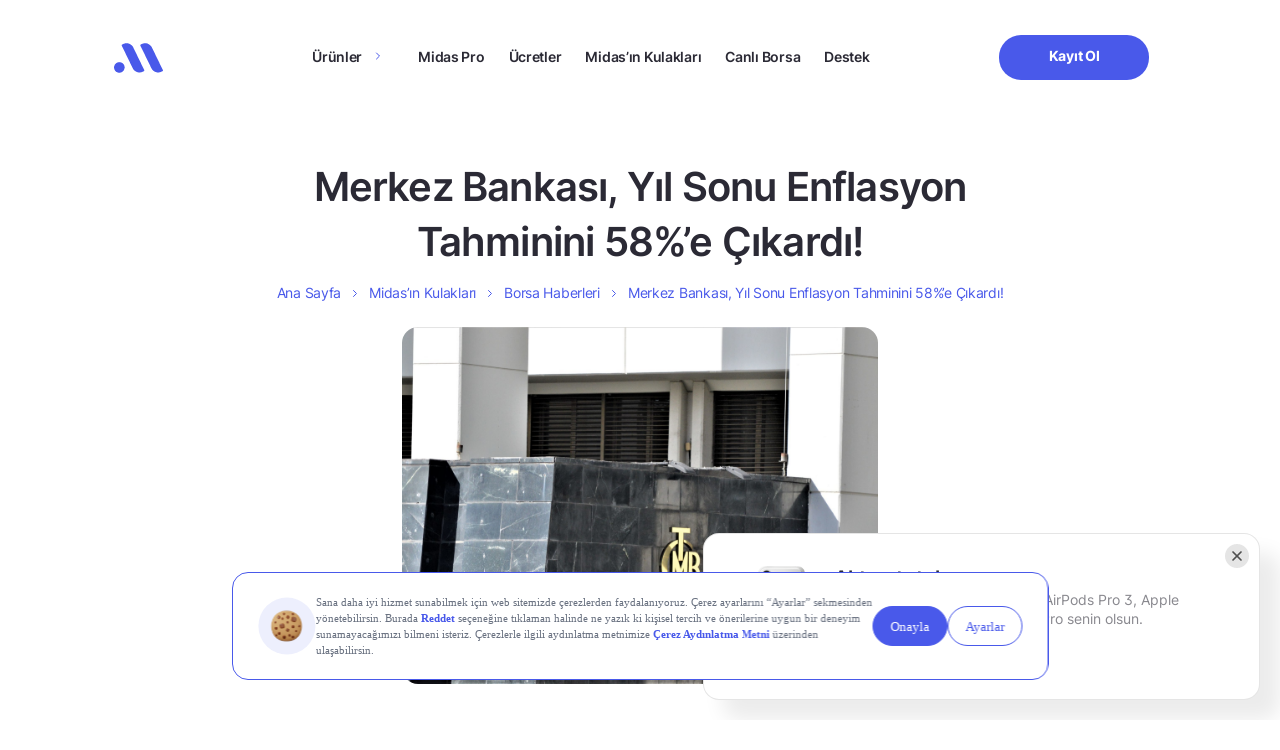

--- FILE ---
content_type: text/html; charset=UTF-8
request_url: https://www.getmidas.com/midasin-kulaklari/merkez-bankasi-yil-sonu-enflasyon-tahminini-58e-cikardi-p-24653
body_size: 22910
content:
<!DOCTYPE html>
<html lang="tr" prefix="og: https://ogp.me/ns#">

<head>
  <meta charset="UTF-8" />
  <meta http-equiv="X-UA-Compatible" content="IE=edge" />
  <meta name="google-site-verification" content="g0zKC_09X1Tk-A4s5YZ4rQVkJk-sxxzR2as-LPYcNE0" />
  <meta name="viewport" content="width=device-width, initial-scale=1.0, minimum-scale=1, maximum-scale=1" />

  <link rel="preload" as="font" href="https://www.getmidas.com/wp-content/themes/basework/dist/fonts/inter_regular.ttf" type="font/ttf" crossorigin>
  <link rel="preload" as="font" href="https://www.getmidas.com/wp-content/themes/basework/dist/fonts/inter_medium.ttf" type="font/ttf" crossorigin>
  <link rel="preload" as="font" href="https://www.getmidas.com/wp-content/themes/basework/dist/fonts/inter_semibold.ttf" type="font/ttf" crossorigin fetchpriority="high">
  <link rel="preload" as="font" href="https://www.getmidas.com/wp-content/themes/basework/dist/fonts/inter_bold.ttf" type="font/ttf" crossorigin fetchpriority="high">
  	<style>img:is([sizes="auto" i], [sizes^="auto," i]) { contain-intrinsic-size: 3000px 1500px }</style>
	
<!-- Rank Math PRO tarafından Arama Motoru Optimizasyonu - https://rankmath.com/ -->
<title>Merkez Bankası, Yıl Sonu Enflasyon Tahminini 58%&#039;e Çıkardı! - Midas</title>
<meta name="description" content="Merkez Bankası, Yıl Sonu Enflasyon Tahminini 58%&#039;e Çıkardı!. En güncel borsa ve finans haberleri Midas&#039;ta!"/>
<meta name="robots" content="follow, index, max-snippet:-1, max-video-preview:-1, max-image-preview:large"/>
<link rel="canonical" href="https://www.getmidas.com/midasin-kulaklari/merkez-bankasi-yil-sonu-enflasyon-tahminini-58e-cikardi-p-24653" />
<meta property="og:locale" content="tr_TR" />
<meta property="og:type" content="article" />
<meta property="og:title" content="Merkez Bankası, Yıl Sonu Enflasyon Tahminini 58%&#039;e Çıkardı! - Midas" />
<meta property="og:description" content="Merkez Bankası, Yıl Sonu Enflasyon Tahminini 58%&#039;e Çıkardı!. En güncel borsa ve finans haberleri Midas&#039;ta!" />
<meta property="og:url" content="https://www.getmidas.com/midasin-kulaklari/merkez-bankasi-yil-sonu-enflasyon-tahminini-58e-cikardi-p-24653" />
<meta property="og:site_name" content="Midas" />
<meta property="article:publisher" content="https://www.getmidas.com" />
<meta property="article:author" content="Suat Yıldız" />
<meta property="og:updated_time" content="2023-07-27T13:36:34+03:00" />
<meta property="og:image" content="https://webcdn.getmidas.com/uploads/2023/07/tcbm-1024x766.jpeg" />
<meta property="og:image:secure_url" content="https://webcdn.getmidas.com/uploads/2023/07/tcbm-1024x766.jpeg" />
<meta property="og:image:width" content="1024" />
<meta property="og:image:height" content="766" />
<meta property="og:image:alt" content="Merkez Bankası, Yıl Sonu Enflasyon Tahminini 58%&#8217;e Çıkardı!" />
<meta property="og:image:type" content="image/jpeg" />
<meta property="article:published_time" content="2023-07-27T13:36:32+03:00" />
<meta property="article:modified_time" content="2023-07-27T13:36:34+03:00" />
<meta name="twitter:card" content="summary_large_image" />
<meta name="twitter:title" content="Merkez Bankası, Yıl Sonu Enflasyon Tahminini 58%&#039;e Çıkardı! - Midas" />
<meta name="twitter:description" content="Merkez Bankası, Yıl Sonu Enflasyon Tahminini 58%&#039;e Çıkardı!. En güncel borsa ve finans haberleri Midas&#039;ta!" />
<meta name="twitter:site" content="@https://twitter.com/getmidas" />
<meta name="twitter:creator" content="@https://twitter.com/getmidas" />
<meta name="twitter:image" content="https://webcdn.getmidas.com/uploads/2023/07/tcbm-1024x766.jpeg" />
<script type="application/ld+json" class="rank-math-schema-pro">{"@context":"https://schema.org","@graph":[{"@type":"Place","@id":"https://www.getmidas.com/#place","address":{"@type":"PostalAddress","streetAddress":"\u0130nci \u00c7\u0131kmaz\u0131 Sokak","addressLocality":"Altunizade","addressRegion":"\u0130stanbul - \u00dcsk\u00fcdar","postalCode":"34662"}},{"@type":"Organization","@id":"https://www.getmidas.com/#organization","name":"Midas","url":"https://www.getmidas.com","sameAs":["https://www.facebook.com/getmidas","https://twitter.com/https://twitter.com/getmidas","https://twitter.com/getmidas","https://www.instagram.com/get_midas/","https://www.facebook.com/getmidas","https://www.linkedin.com/company/getmidas","https://www.youtube.com/channel/UCZjBYO5UudCmxz3C93A22uw"],"email":"destek@getmidas.com","address":{"@type":"PostalAddress","streetAddress":"\u0130nci \u00c7\u0131kmaz\u0131 Sokak","addressLocality":"Altunizade","addressRegion":"\u0130stanbul - \u00dcsk\u00fcdar","postalCode":"34662"},"logo":{"@type":"ImageObject","@id":"https://www.getmidas.com/#logo","url":"https://webcdn.getmidas.com/uploads/2025/08/15182650/midas.jpeg","contentUrl":"https://webcdn.getmidas.com/uploads/2025/08/15182650/midas.jpeg","caption":"Midas","inLanguage":"tr","width":"56","height":"56"},"contactPoint":[{"@type":"ContactPoint","telephone":"+908502412241","contactType":"customer support"}],"location":{"@id":"https://www.getmidas.com/#place"}},{"@type":"WebSite","@id":"https://www.getmidas.com/#website","url":"https://www.getmidas.com","name":"Midas","publisher":{"@id":"https://www.getmidas.com/#organization"},"inLanguage":"tr"},{"@type":"ImageObject","@id":"https://webcdn.getmidas.com/uploads/2023/07/tcbm.jpeg","url":"https://webcdn.getmidas.com/uploads/2023/07/tcbm.jpeg","width":"2273","height":"1701","inLanguage":"tr"},{"@type":"BreadcrumbList","@id":"https://www.getmidas.com/midasin-kulaklari/merkez-bankasi-yil-sonu-enflasyon-tahminini-58e-cikardi-p-24653#breadcrumb","itemListElement":[{"@type":"ListItem","position":"1","item":{"@id":"https://www.getmidas.com","name":"Ana Sayfa"}},{"@type":"ListItem","position":"2","item":{"@id":"https://www.getmidas.com/midasin-kulaklari/","name":"Midas\u2019\u0131n Kulaklar\u0131"}},{"@type":"ListItem","position":"3","item":{"@id":"https://www.getmidas.com/midas-kulaklari/haberleri/","name":"Borsa Haberleri"}},{"@type":"ListItem","position":"4","item":{"@id":"https://www.getmidas.com/midasin-kulaklari/merkez-bankasi-yil-sonu-enflasyon-tahminini-58e-cikardi-p-24653","name":"Merkez Bankas\u0131, Y\u0131l Sonu Enflasyon Tahminini 58%&#8217;e \u00c7\u0131kard\u0131!"}}]},{"@type":"WebPage","@id":"https://www.getmidas.com/midasin-kulaklari/merkez-bankasi-yil-sonu-enflasyon-tahminini-58e-cikardi-p-24653#webpage","url":"https://www.getmidas.com/midasin-kulaklari/merkez-bankasi-yil-sonu-enflasyon-tahminini-58e-cikardi-p-24653","name":"Merkez Bankas\u0131, Y\u0131l Sonu Enflasyon Tahminini 58%&#039;e \u00c7\u0131kard\u0131! - Midas","datePublished":"2023-07-27T13:36:32+03:00","dateModified":"2023-07-27T13:36:34+03:00","isPartOf":{"@id":"https://www.getmidas.com/#website"},"primaryImageOfPage":{"@id":"https://webcdn.getmidas.com/uploads/2023/07/tcbm.jpeg"},"inLanguage":"tr","breadcrumb":{"@id":"https://www.getmidas.com/midasin-kulaklari/merkez-bankasi-yil-sonu-enflasyon-tahminini-58e-cikardi-p-24653#breadcrumb"}},{"@type":"Person","@id":"https://www.getmidas.com/midasin-kulaklari/merkez-bankasi-yil-sonu-enflasyon-tahminini-58e-cikardi-p-24653#author","name":"Suat Y\u0131ld\u0131z","image":{"@type":"ImageObject","@id":"https://secure.gravatar.com/avatar/938a389d069e4a13096c1815808cddf9a62d6c9b4152b1c0802e64ebbe09568b?s=96&amp;d=mm&amp;r=g","url":"https://secure.gravatar.com/avatar/938a389d069e4a13096c1815808cddf9a62d6c9b4152b1c0802e64ebbe09568b?s=96&amp;d=mm&amp;r=g","caption":"Suat Y\u0131ld\u0131z","inLanguage":"tr"},"worksFor":{"@id":"https://www.getmidas.com/#organization"}},{"@type":"NewsArticle","headline":"Merkez Bankas\u0131, Y\u0131l Sonu Enflasyon Tahminini 58%&#039;e \u00c7\u0131kard\u0131! - Midas","datePublished":"2023-07-27T13:36:32+03:00","dateModified":"2023-07-27T13:36:34+03:00","articleSection":"BIST \u015eirket Haberleri, Borsa Haberleri","author":{"@id":"https://www.getmidas.com/midasin-kulaklari/merkez-bankasi-yil-sonu-enflasyon-tahminini-58e-cikardi-p-24653#author","name":"Suat Y\u0131ld\u0131z"},"publisher":{"@id":"https://www.getmidas.com/#organization"},"description":"Merkez Bankas\u0131, Y\u0131l Sonu Enflasyon Tahminini 58%&#039;e \u00c7\u0131kard\u0131! - Midas. En g\u00fcncel borsa ve finans haberleri Midas'ta!","copyrightYear":"2023","copyrightHolder":{"@id":"https://www.getmidas.com/#organization"},"name":"Merkez Bankas\u0131, Y\u0131l Sonu Enflasyon Tahminini 58%&#039;e \u00c7\u0131kard\u0131! - Midas","@id":"https://www.getmidas.com/midasin-kulaklari/merkez-bankasi-yil-sonu-enflasyon-tahminini-58e-cikardi-p-24653#richSnippet","isPartOf":{"@id":"https://www.getmidas.com/midasin-kulaklari/merkez-bankasi-yil-sonu-enflasyon-tahminini-58e-cikardi-p-24653#webpage"},"image":{"@id":"https://webcdn.getmidas.com/uploads/2023/07/tcbm.jpeg"},"inLanguage":"tr","mainEntityOfPage":{"@id":"https://www.getmidas.com/midasin-kulaklari/merkez-bankasi-yil-sonu-enflasyon-tahminini-58e-cikardi-p-24653#webpage"}}]}</script>
<!-- /Rank Math WordPress SEO eklentisi -->

<link rel="alternate" type="application/rss+xml" title="Midas &raquo; akışı" href="https://www.getmidas.com/feed/" />
<link rel="alternate" type="application/rss+xml" title="Midas &raquo; yorum akışı" href="https://www.getmidas.com/comments/feed/" />
<script type="text/javascript">
/* <![CDATA[ */
window._wpemojiSettings = {"baseUrl":"https:\/\/s.w.org\/images\/core\/emoji\/16.0.1\/72x72\/","ext":".png","svgUrl":"https:\/\/s.w.org\/images\/core\/emoji\/16.0.1\/svg\/","svgExt":".svg","source":{"concatemoji":"https:\/\/www.getmidas.com\/wp-includes\/js\/wp-emoji-release.min.js?ver=6.8.3"}};
/*! This file is auto-generated */
!function(s,n){var o,i,e;function c(e){try{var t={supportTests:e,timestamp:(new Date).valueOf()};sessionStorage.setItem(o,JSON.stringify(t))}catch(e){}}function p(e,t,n){e.clearRect(0,0,e.canvas.width,e.canvas.height),e.fillText(t,0,0);var t=new Uint32Array(e.getImageData(0,0,e.canvas.width,e.canvas.height).data),a=(e.clearRect(0,0,e.canvas.width,e.canvas.height),e.fillText(n,0,0),new Uint32Array(e.getImageData(0,0,e.canvas.width,e.canvas.height).data));return t.every(function(e,t){return e===a[t]})}function u(e,t){e.clearRect(0,0,e.canvas.width,e.canvas.height),e.fillText(t,0,0);for(var n=e.getImageData(16,16,1,1),a=0;a<n.data.length;a++)if(0!==n.data[a])return!1;return!0}function f(e,t,n,a){switch(t){case"flag":return n(e,"\ud83c\udff3\ufe0f\u200d\u26a7\ufe0f","\ud83c\udff3\ufe0f\u200b\u26a7\ufe0f")?!1:!n(e,"\ud83c\udde8\ud83c\uddf6","\ud83c\udde8\u200b\ud83c\uddf6")&&!n(e,"\ud83c\udff4\udb40\udc67\udb40\udc62\udb40\udc65\udb40\udc6e\udb40\udc67\udb40\udc7f","\ud83c\udff4\u200b\udb40\udc67\u200b\udb40\udc62\u200b\udb40\udc65\u200b\udb40\udc6e\u200b\udb40\udc67\u200b\udb40\udc7f");case"emoji":return!a(e,"\ud83e\udedf")}return!1}function g(e,t,n,a){var r="undefined"!=typeof WorkerGlobalScope&&self instanceof WorkerGlobalScope?new OffscreenCanvas(300,150):s.createElement("canvas"),o=r.getContext("2d",{willReadFrequently:!0}),i=(o.textBaseline="top",o.font="600 32px Arial",{});return e.forEach(function(e){i[e]=t(o,e,n,a)}),i}function t(e){var t=s.createElement("script");t.src=e,t.defer=!0,s.head.appendChild(t)}"undefined"!=typeof Promise&&(o="wpEmojiSettingsSupports",i=["flag","emoji"],n.supports={everything:!0,everythingExceptFlag:!0},e=new Promise(function(e){s.addEventListener("DOMContentLoaded",e,{once:!0})}),new Promise(function(t){var n=function(){try{var e=JSON.parse(sessionStorage.getItem(o));if("object"==typeof e&&"number"==typeof e.timestamp&&(new Date).valueOf()<e.timestamp+604800&&"object"==typeof e.supportTests)return e.supportTests}catch(e){}return null}();if(!n){if("undefined"!=typeof Worker&&"undefined"!=typeof OffscreenCanvas&&"undefined"!=typeof URL&&URL.createObjectURL&&"undefined"!=typeof Blob)try{var e="postMessage("+g.toString()+"("+[JSON.stringify(i),f.toString(),p.toString(),u.toString()].join(",")+"));",a=new Blob([e],{type:"text/javascript"}),r=new Worker(URL.createObjectURL(a),{name:"wpTestEmojiSupports"});return void(r.onmessage=function(e){c(n=e.data),r.terminate(),t(n)})}catch(e){}c(n=g(i,f,p,u))}t(n)}).then(function(e){for(var t in e)n.supports[t]=e[t],n.supports.everything=n.supports.everything&&n.supports[t],"flag"!==t&&(n.supports.everythingExceptFlag=n.supports.everythingExceptFlag&&n.supports[t]);n.supports.everythingExceptFlag=n.supports.everythingExceptFlag&&!n.supports.flag,n.DOMReady=!1,n.readyCallback=function(){n.DOMReady=!0}}).then(function(){return e}).then(function(){var e;n.supports.everything||(n.readyCallback(),(e=n.source||{}).concatemoji?t(e.concatemoji):e.wpemoji&&e.twemoji&&(t(e.twemoji),t(e.wpemoji)))}))}((window,document),window._wpemojiSettings);
/* ]]> */
</script>
<style id='wp-emoji-styles-inline-css' type='text/css'>

	img.wp-smiley, img.emoji {
		display: inline !important;
		border: none !important;
		box-shadow: none !important;
		height: 1em !important;
		width: 1em !important;
		margin: 0 0.07em !important;
		vertical-align: -0.1em !important;
		background: none !important;
		padding: 0 !important;
	}
</style>
<style id='classic-theme-styles-inline-css' type='text/css'>
/*! This file is auto-generated */
.wp-block-button__link{color:#fff;background-color:#32373c;border-radius:9999px;box-shadow:none;text-decoration:none;padding:calc(.667em + 2px) calc(1.333em + 2px);font-size:1.125em}.wp-block-file__button{background:#32373c;color:#fff;text-decoration:none}
</style>
<style id='global-styles-inline-css' type='text/css'>
:root{--wp--preset--aspect-ratio--square: 1;--wp--preset--aspect-ratio--4-3: 4/3;--wp--preset--aspect-ratio--3-4: 3/4;--wp--preset--aspect-ratio--3-2: 3/2;--wp--preset--aspect-ratio--2-3: 2/3;--wp--preset--aspect-ratio--16-9: 16/9;--wp--preset--aspect-ratio--9-16: 9/16;--wp--preset--color--black: #000000;--wp--preset--color--cyan-bluish-gray: #abb8c3;--wp--preset--color--white: #ffffff;--wp--preset--color--pale-pink: #f78da7;--wp--preset--color--vivid-red: #cf2e2e;--wp--preset--color--luminous-vivid-orange: #ff6900;--wp--preset--color--luminous-vivid-amber: #fcb900;--wp--preset--color--light-green-cyan: #7bdcb5;--wp--preset--color--vivid-green-cyan: #00d084;--wp--preset--color--pale-cyan-blue: #8ed1fc;--wp--preset--color--vivid-cyan-blue: #0693e3;--wp--preset--color--vivid-purple: #9b51e0;--wp--preset--gradient--vivid-cyan-blue-to-vivid-purple: linear-gradient(135deg,rgba(6,147,227,1) 0%,rgb(155,81,224) 100%);--wp--preset--gradient--light-green-cyan-to-vivid-green-cyan: linear-gradient(135deg,rgb(122,220,180) 0%,rgb(0,208,130) 100%);--wp--preset--gradient--luminous-vivid-amber-to-luminous-vivid-orange: linear-gradient(135deg,rgba(252,185,0,1) 0%,rgba(255,105,0,1) 100%);--wp--preset--gradient--luminous-vivid-orange-to-vivid-red: linear-gradient(135deg,rgba(255,105,0,1) 0%,rgb(207,46,46) 100%);--wp--preset--gradient--very-light-gray-to-cyan-bluish-gray: linear-gradient(135deg,rgb(238,238,238) 0%,rgb(169,184,195) 100%);--wp--preset--gradient--cool-to-warm-spectrum: linear-gradient(135deg,rgb(74,234,220) 0%,rgb(151,120,209) 20%,rgb(207,42,186) 40%,rgb(238,44,130) 60%,rgb(251,105,98) 80%,rgb(254,248,76) 100%);--wp--preset--gradient--blush-light-purple: linear-gradient(135deg,rgb(255,206,236) 0%,rgb(152,150,240) 100%);--wp--preset--gradient--blush-bordeaux: linear-gradient(135deg,rgb(254,205,165) 0%,rgb(254,45,45) 50%,rgb(107,0,62) 100%);--wp--preset--gradient--luminous-dusk: linear-gradient(135deg,rgb(255,203,112) 0%,rgb(199,81,192) 50%,rgb(65,88,208) 100%);--wp--preset--gradient--pale-ocean: linear-gradient(135deg,rgb(255,245,203) 0%,rgb(182,227,212) 50%,rgb(51,167,181) 100%);--wp--preset--gradient--electric-grass: linear-gradient(135deg,rgb(202,248,128) 0%,rgb(113,206,126) 100%);--wp--preset--gradient--midnight: linear-gradient(135deg,rgb(2,3,129) 0%,rgb(40,116,252) 100%);--wp--preset--font-size--small: 13px;--wp--preset--font-size--medium: 20px;--wp--preset--font-size--large: 36px;--wp--preset--font-size--x-large: 42px;--wp--preset--spacing--20: 0.44rem;--wp--preset--spacing--30: 0.67rem;--wp--preset--spacing--40: 1rem;--wp--preset--spacing--50: 1.5rem;--wp--preset--spacing--60: 2.25rem;--wp--preset--spacing--70: 3.38rem;--wp--preset--spacing--80: 5.06rem;--wp--preset--shadow--natural: 6px 6px 9px rgba(0, 0, 0, 0.2);--wp--preset--shadow--deep: 12px 12px 50px rgba(0, 0, 0, 0.4);--wp--preset--shadow--sharp: 6px 6px 0px rgba(0, 0, 0, 0.2);--wp--preset--shadow--outlined: 6px 6px 0px -3px rgba(255, 255, 255, 1), 6px 6px rgba(0, 0, 0, 1);--wp--preset--shadow--crisp: 6px 6px 0px rgba(0, 0, 0, 1);}:where(.is-layout-flex){gap: 0.5em;}:where(.is-layout-grid){gap: 0.5em;}body .is-layout-flex{display: flex;}.is-layout-flex{flex-wrap: wrap;align-items: center;}.is-layout-flex > :is(*, div){margin: 0;}body .is-layout-grid{display: grid;}.is-layout-grid > :is(*, div){margin: 0;}:where(.wp-block-columns.is-layout-flex){gap: 2em;}:where(.wp-block-columns.is-layout-grid){gap: 2em;}:where(.wp-block-post-template.is-layout-flex){gap: 1.25em;}:where(.wp-block-post-template.is-layout-grid){gap: 1.25em;}.has-black-color{color: var(--wp--preset--color--black) !important;}.has-cyan-bluish-gray-color{color: var(--wp--preset--color--cyan-bluish-gray) !important;}.has-white-color{color: var(--wp--preset--color--white) !important;}.has-pale-pink-color{color: var(--wp--preset--color--pale-pink) !important;}.has-vivid-red-color{color: var(--wp--preset--color--vivid-red) !important;}.has-luminous-vivid-orange-color{color: var(--wp--preset--color--luminous-vivid-orange) !important;}.has-luminous-vivid-amber-color{color: var(--wp--preset--color--luminous-vivid-amber) !important;}.has-light-green-cyan-color{color: var(--wp--preset--color--light-green-cyan) !important;}.has-vivid-green-cyan-color{color: var(--wp--preset--color--vivid-green-cyan) !important;}.has-pale-cyan-blue-color{color: var(--wp--preset--color--pale-cyan-blue) !important;}.has-vivid-cyan-blue-color{color: var(--wp--preset--color--vivid-cyan-blue) !important;}.has-vivid-purple-color{color: var(--wp--preset--color--vivid-purple) !important;}.has-black-background-color{background-color: var(--wp--preset--color--black) !important;}.has-cyan-bluish-gray-background-color{background-color: var(--wp--preset--color--cyan-bluish-gray) !important;}.has-white-background-color{background-color: var(--wp--preset--color--white) !important;}.has-pale-pink-background-color{background-color: var(--wp--preset--color--pale-pink) !important;}.has-vivid-red-background-color{background-color: var(--wp--preset--color--vivid-red) !important;}.has-luminous-vivid-orange-background-color{background-color: var(--wp--preset--color--luminous-vivid-orange) !important;}.has-luminous-vivid-amber-background-color{background-color: var(--wp--preset--color--luminous-vivid-amber) !important;}.has-light-green-cyan-background-color{background-color: var(--wp--preset--color--light-green-cyan) !important;}.has-vivid-green-cyan-background-color{background-color: var(--wp--preset--color--vivid-green-cyan) !important;}.has-pale-cyan-blue-background-color{background-color: var(--wp--preset--color--pale-cyan-blue) !important;}.has-vivid-cyan-blue-background-color{background-color: var(--wp--preset--color--vivid-cyan-blue) !important;}.has-vivid-purple-background-color{background-color: var(--wp--preset--color--vivid-purple) !important;}.has-black-border-color{border-color: var(--wp--preset--color--black) !important;}.has-cyan-bluish-gray-border-color{border-color: var(--wp--preset--color--cyan-bluish-gray) !important;}.has-white-border-color{border-color: var(--wp--preset--color--white) !important;}.has-pale-pink-border-color{border-color: var(--wp--preset--color--pale-pink) !important;}.has-vivid-red-border-color{border-color: var(--wp--preset--color--vivid-red) !important;}.has-luminous-vivid-orange-border-color{border-color: var(--wp--preset--color--luminous-vivid-orange) !important;}.has-luminous-vivid-amber-border-color{border-color: var(--wp--preset--color--luminous-vivid-amber) !important;}.has-light-green-cyan-border-color{border-color: var(--wp--preset--color--light-green-cyan) !important;}.has-vivid-green-cyan-border-color{border-color: var(--wp--preset--color--vivid-green-cyan) !important;}.has-pale-cyan-blue-border-color{border-color: var(--wp--preset--color--pale-cyan-blue) !important;}.has-vivid-cyan-blue-border-color{border-color: var(--wp--preset--color--vivid-cyan-blue) !important;}.has-vivid-purple-border-color{border-color: var(--wp--preset--color--vivid-purple) !important;}.has-vivid-cyan-blue-to-vivid-purple-gradient-background{background: var(--wp--preset--gradient--vivid-cyan-blue-to-vivid-purple) !important;}.has-light-green-cyan-to-vivid-green-cyan-gradient-background{background: var(--wp--preset--gradient--light-green-cyan-to-vivid-green-cyan) !important;}.has-luminous-vivid-amber-to-luminous-vivid-orange-gradient-background{background: var(--wp--preset--gradient--luminous-vivid-amber-to-luminous-vivid-orange) !important;}.has-luminous-vivid-orange-to-vivid-red-gradient-background{background: var(--wp--preset--gradient--luminous-vivid-orange-to-vivid-red) !important;}.has-very-light-gray-to-cyan-bluish-gray-gradient-background{background: var(--wp--preset--gradient--very-light-gray-to-cyan-bluish-gray) !important;}.has-cool-to-warm-spectrum-gradient-background{background: var(--wp--preset--gradient--cool-to-warm-spectrum) !important;}.has-blush-light-purple-gradient-background{background: var(--wp--preset--gradient--blush-light-purple) !important;}.has-blush-bordeaux-gradient-background{background: var(--wp--preset--gradient--blush-bordeaux) !important;}.has-luminous-dusk-gradient-background{background: var(--wp--preset--gradient--luminous-dusk) !important;}.has-pale-ocean-gradient-background{background: var(--wp--preset--gradient--pale-ocean) !important;}.has-electric-grass-gradient-background{background: var(--wp--preset--gradient--electric-grass) !important;}.has-midnight-gradient-background{background: var(--wp--preset--gradient--midnight) !important;}.has-small-font-size{font-size: var(--wp--preset--font-size--small) !important;}.has-medium-font-size{font-size: var(--wp--preset--font-size--medium) !important;}.has-large-font-size{font-size: var(--wp--preset--font-size--large) !important;}.has-x-large-font-size{font-size: var(--wp--preset--font-size--x-large) !important;}
:where(.wp-block-post-template.is-layout-flex){gap: 1.25em;}:where(.wp-block-post-template.is-layout-grid){gap: 1.25em;}
:where(.wp-block-columns.is-layout-flex){gap: 2em;}:where(.wp-block-columns.is-layout-grid){gap: 2em;}
:root :where(.wp-block-pullquote){font-size: 1.5em;line-height: 1.6;}
</style>
<link rel='stylesheet' id='gn-frontend-gnfollow-style-css' href='https://www.getmidas.com/wp-content/plugins/gn-publisher/assets/css/gn-frontend-gnfollow.min.css?ver=1.5.24' type='text/css' media='all' />
<link rel='stylesheet' id='midas-style-css' href='https://www.getmidas.com/wp-content/themes/basework/style.css?ver=6.8.3' type='text/css' media='all' />
<link rel='stylesheet' id='midas-main-css' href='https://www.getmidas.com/wp-content/themes/basework/dist/css/main.min-min.css?ver=6.8.3' type='text/css' media='all' />
<link rel='stylesheet' id='midas-custom-css' href='https://www.getmidas.com/wp-content/themes/basework/dist/css/custom-min.css?ver=6.8.3' type='text/css' media='all' />
<link rel='stylesheet' id='midas-rebrand-design-css' href='https://www.getmidas.com/wp-content/themes/basework/dist/css/rebrand-min.css?ver=6.8.3' type='text/css' media='all' />
<link rel='stylesheet' id='midas-header-css-css' href='https://www.getmidas.com/wp-content/themes/basework/dist/assets/css/components/header/header-min.css?ver=6.8.3' type='text/css' media='all' />
<link rel='stylesheet' id='midas-footer-css-css' href='https://www.getmidas.com/wp-content/themes/basework/dist/assets/css/components/footer/footer-min.css?ver=6.8.3' type='text/css' media='all' />
<link rel='stylesheet' id='midas-notification-css-css' href='https://www.getmidas.com/wp-content/themes/basework/dist/assets/css/components/notification/notification-min.css?ver=1767966831' type='text/css' media='all' />
<link rel='stylesheet' id='midas-crypto-notification-css-css' href='https://www.getmidas.com/wp-content/themes/basework/dist/assets/css/components/notification/crypto-notification-min.css?ver=1767966831' type='text/css' media='all' />
<script type="text/javascript" src="https://www.getmidas.com/wp-includes/js/jquery/jquery.min.js?ver=3.7.1" id="jquery-core-js"></script>
<link rel="EditURI" type="application/rsd+xml" title="RSD" href="https://www.getmidas.com/xmlrpc.php?rsd" />
<link rel='shortlink' href='https://www.getmidas.com/?p=24653' />
<meta name="cdp-version" content="1.5.0" /><!-- Google Tag Manager -->
<script>(function(w,d,s,l,i){w[l]=w[l]||[];w[l].push({'gtm.start':
new Date().getTime(),event:'gtm.js'});var f=d.getElementsByTagName(s)[0],
j=d.createElement(s),dl=l!='dataLayer'?'&l='+l:'';j.async=true;j.src=
'https://www.googletagmanager.com/gtm.js?id='+i+dl;f.parentNode.insertBefore(j,f);
})(window,document,'script','dataLayer','GTM-WPVCSN6');</script>
<!-- End Google Tag Manager -->
<script src="https://bundles.efilli.com/getmidas.com.prod.js" async></script>
<!-- <script>
            const scriptEl = document.createElement('script');
            scriptEl.src = 'https://trinitymedia.ai/player/trinity/2900006855/?pageURL=' + encodeURIComponent(window.location.href);
            document.currentScript.parentNode.insertBefore(scriptEl, document.currentScript);
        </script> -->
    <script type="text/javascript">
        if(typeof twq !== "undefined" || typeof twq === "function"){
            twq('event', 'tw-web-offpd', {});
        }
    </script>
<style type="text/css">.broken_link, a.broken_link {
	text-decoration: line-through;
}</style><link rel="icon" href="https://webcdn.getmidas.com/uploads/2025/06/17140952/Favicon.png" sizes="32x32" />
<link rel="icon" href="https://webcdn.getmidas.com/uploads/2025/06/17140952/Favicon.png" sizes="192x192" />
<link rel="apple-touch-icon" href="https://webcdn.getmidas.com/uploads/2025/06/17140952/Favicon.png" />
<meta name="msapplication-TileImage" content="https://webcdn.getmidas.com/uploads/2025/06/17140952/Favicon.png" />
		<style type="text/css" id="wp-custom-css">
			/* should be completly removed */
.single-midas-ears .feedback-modal{
	display: none !important;
}

section.blog-detail .blog-detail-content img.icon {
	width:20px;
}
.market-term-template-default h2 strong {
    font-size: 22px !important;
}
footer .footer-contain .footer-contain-block .footer-menu-main-container .is-desktop.children {
  scrollbar-width: none;        
  -ms-overflow-style: none;     
}

footer .footer-contain .footer-contain-block .footer-menu-main-container .is-desktop.children::-webkit-scrollbar {
  display: none;
}

.page-template-crypto .main-home:not(.main-bist) .freedom-of-investment .freedom-of-investment-body img{
	object-fit: contain;
}

@media only screen and (min-width: 960px) {
	.header-contain .header-contain-item-actions .btn{
		min-width: 150px !important;
	}
}

/* blog wp table */
.main-blog-detail .wp-block-table .has-fixed-layout{
	width: 100%;
	text-align: left;
	margin-bottom: 20px;
}
.main-blog-detail .wp-block-table .has-fixed-layout thead th{
	padding-bottom: 20px;
}
.main-blog-detail .wp-block-table tr td{
		padding: 5px !important;;
}
.main-blog-detail .wp-block-table.is-style-stripes tr:nth-child(even) {
  background-color: #f2f2f2;
}
.support-search-result-list-item-nav ul li:after{
	content: url(https://www.getmidas.com/wp-content/themes/basework/dist/img/icon-grey-arrow-right.svg)!important
}
.support-search-result-list-item-nav ul li:last-child:after{
	content: none!important
}

@media screen and (max-width: 991px) {
.warrant-page .commission-section .row{
	flex-direction: column !important;
}	
}


/* kredili islem header image http://getmidas.com/kredili-islem/ */
 .main-home.main-kredili-islem .freedom-of-investment-body .desktop{
	aspect-ratio: unset;
}

.main-home.main-kredili-islem .freedom-of-investment {
  height: unset !important;
}

/* blog pages h1 letter spacing */
.single-post .midas-tags-head-title {
	letter-spacing: -.02em;
}

/* thank you page */
.thank-you-section .feature-cards{
	justify-content: center;
}

/* bist page & abd borsa */
.main-bist-us .why-midas .why-midas-item .why-midas-item-body .why-midas-item-body-image{
		height: unset !important;
}
.main-bist-us .frequently-asked-questions{
	margin-bottom: 0px;
}

/* destek blogs posts bullets */
.main-support .support-content ul li{
	list-style: disc !important;
}

/* abd borsa */
.midas-abd-borsa .posts{
	padding-bottom: 80px;
}		</style>
		</head>

<body class="wp-singular midas-ears-template-default single single-midas-ears postid-24653 single-format-standard wp-theme-basework">
  <!-- Google Tag Manager (noscript) -->
<noscript><iframe src="https://www.googletagmanager.com/ns.html?id=GTM-WPVCSN6"
height="0" width="0" style="display:none;visibility:hidden"></iframe></noscript>
<!-- End Google Tag Manager (noscript) -->  <header class="">
    <div class="container">
    <div class="header-contain">
      <div class="row">
        <div class="col-lg-1">
          <div class="header-contain-item item-first">
            <div class="header-contain-item-logo">
              <a href="https://www.getmidas.com/" title="Midas" class="logo">
    <svg width="60" version="1.1" xmlns="http://www.w3.org/2000/svg" xmlns:xlink="http://www.w3.org/1999/xlink" x="0px" y="0px"
        viewBox="0 0 62.7 38.3" style="enable-background:new 0 0 62.7 38.3;" xml:space="preserve">
        <style type="text/css">
        .st0{fill:#4959EA;}
        </style>
        <ellipse transform="matrix(0.1797 -0.9837 0.9837 0.1797 -25.2876 32.4364)" class="st0" cx="6.8" cy="31.4" rx="6.9" ry="6.8"/>
        <path class="st0" d="M11.8,1l-1.3,0.6c-0.1,0.1-0.3,0.2-0.4,0.3C10,2,10,2.2,9.9,2.3c0,0.1-0.1,0.3-0.1,0.4c0,0.2,0,0.3,0.1,0.4
        L24,32.5c0.6,1.2,1.3,2.2,2.3,3s2.1,1.5,3.2,1.9s2.5,0.6,3.7,0.5s2.5-0.4,3.6-1l1.3-0.6c0.1-0.1,0.3-0.2,0.4-0.3s0.2-0.2,0.2-0.4
        s0.1-0.3,0.1-0.4s0-0.3-0.1-0.4L24.7,5.5c-0.6-1.2-1.3-2.2-2.3-3S20.3,1,19.2,0.5C18,0.1,16.7-0.1,15.4,0C14.2,0.1,12.9,0.4,11.8,1z
        "/>
        <path class="st0" d="M35.6,1l-1.3,0.6C34,1.8,33.8,2,33.7,2.3s-0.1,0.6,0.1,0.9l14.1,29.3c0.6,1.2,1.3,2.2,2.3,3s2.1,1.5,3.2,1.9
        s2.5,0.6,3.7,0.5s2.5-0.4,3.6-1l1.3-0.6c0.3-0.1,0.5-0.4,0.6-0.7s0.1-0.6-0.1-0.9L48.5,5.5c-0.6-1.2-1.3-2.2-2.3-3S44.2,1,43,0.5
        c-1.2-0.4-2.5-0.6-3.7-0.5C38,0.1,36.7,0.4,35.6,1z"/>
    </svg>
</a>            </div>
            <div class="header-contain-item-mobile-button">
    <ul>
        <li>
							<a href="javascript:;" id="qr-button-id" class="btn btn-text-blue"
					rel="nofollow"
					data-android="https://app.getmidas.com/gmih/nt9c965r"
					data-ios="https://app.getmidas.com/gmih/nt9c965r">
					Uygulamayı İndir				</a>
			                    </li>
    </ul>
</div>
            <div class="header-contain-item-mobile-actions">
              <ul>
                <li>
                  <button type="button">
                    <span></span>
                    <span></span>
                  </button>
                </li>
              </ul>
            </div>
          </div>
        </div>
        <div class="col-lg-8 menu-container">
          <div class="header-contain-item item-second">
            <div class="header-contain-item-nav d-none d-lg-block">
              <ul id="menu-header" class="menu"><li id="menu-item-176905" class="menu-item menu-item-type-custom menu-item-object-custom menu-item-has-children menu-item-176905"><a href="##">Ürünler</a>
<ul class="sub-menu">
	<li id="menu-item-40400" class="menu-item menu-item-type-custom menu-item-object-custom menu-item-40400"><a href="/borsa-istanbul/">Borsa İstanbul</a></li>
	<li id="menu-item-40401" class="menu-item menu-item-type-custom menu-item-object-custom menu-item-40401"><a href="/abd-borsalari/">ABD Borsaları</a></li>
	<li id="menu-item-38702" class="menu-item menu-item-type-custom menu-item-object-custom menu-item-38702"><a href="/fon/">Yatırım Fonları</a></li>
	<li id="menu-item-45217" class="menu-item menu-item-type-custom menu-item-object-custom menu-item-45217"><a href="/midas-kripto/">Kripto</a></li>
	<li id="menu-item-176906" class="menu-item menu-item-type-post_type menu-item-object-page menu-item-176906"><a href="https://www.getmidas.com/abd-opsiyonlari/">Opsiyon</a></li>
	<li id="menu-item-204919" class="menu-item menu-item-type-post_type menu-item-object-page menu-item-204919"><a href="https://www.getmidas.com/varant/">Varantlar</a></li>
</ul>
</li>
<li id="menu-item-147350" class="menu-item menu-item-type-post_type menu-item-object-page menu-item-147350"><a href="https://www.getmidas.com/midas-pro/">Midas Pro</a></li>
<li id="menu-item-38010" class="menu-item menu-item-type-custom menu-item-object-custom menu-item-38010"><a href="/ucretler/">Ücretler</a></li>
<li id="menu-item-13444" class="menu-item menu-item-type-custom menu-item-object-custom menu-item-13444"><a href="/midas-kulaklari/">Midas’ın Kulakları</a></li>
<li id="menu-item-146241" class="menu-item menu-item-type-custom menu-item-object-custom menu-item-146241"><a href="/canli-borsa/">Canlı Borsa</a></li>
<li id="menu-item-176907" class="menu-item menu-item-type-post_type menu-item-object-page menu-item-176907"><a href="https://www.getmidas.com/destek/">Destek</a></li>
</ul>            </div>
            <div class="header-contain-item-nav d-block d-lg-none">
              <ul id="menu-header-1" class="menu"><li class=" menu-item menu-item-type-custom menu-item-object-custom menu-item-has-children"><a href="##">Ürünler<span class="icon"><img src="https://www.getmidas.com/wp-content/themes/basework/dist/img/icon-blue-arrow-right.svg"></span></a>
<ul class="sub-menu">
<li class=" menu-item menu-item-type-custom menu-item-object-custom"><a href="/borsa-istanbul/">Borsa İstanbul<span class="icon"><img src="https://www.getmidas.com/wp-content/themes/basework/dist/img/icon-blue-arrow-right.svg"></span></a></li>
<li class=" menu-item menu-item-type-custom menu-item-object-custom"><a href="/abd-borsalari/">ABD Borsaları<span class="icon"><img src="https://www.getmidas.com/wp-content/themes/basework/dist/img/icon-blue-arrow-right.svg"></span></a></li>
<li class=" menu-item menu-item-type-custom menu-item-object-custom"><a href="/fon/">Yatırım Fonları<span class="icon"><img src="https://www.getmidas.com/wp-content/themes/basework/dist/img/icon-blue-arrow-right.svg"></span></a></li>
<li class=" menu-item menu-item-type-custom menu-item-object-custom"><a href="/midas-kripto/">Kripto<span class="icon"><img src="https://www.getmidas.com/wp-content/themes/basework/dist/img/icon-blue-arrow-right.svg"></span></a></li>
<li class=" menu-item menu-item-type-post_type menu-item-object-page"><a href="https://www.getmidas.com/abd-opsiyonlari/">Opsiyon<span class="icon"><img src="https://www.getmidas.com/wp-content/themes/basework/dist/img/icon-blue-arrow-right.svg"></span></a></li>
<li class=" menu-item menu-item-type-post_type menu-item-object-page"><a href="https://www.getmidas.com/varant/">Varantlar<span class="icon"><img src="https://www.getmidas.com/wp-content/themes/basework/dist/img/icon-blue-arrow-right.svg"></span></a></li>
</ul>
</li>
<li class=" menu-item menu-item-type-post_type menu-item-object-page"><a href="https://www.getmidas.com/midas-pro/">Midas Pro<span class="icon"><img src="https://www.getmidas.com/wp-content/themes/basework/dist/img/icon-blue-arrow-right.svg"></span></a></li>
<li class=" menu-item menu-item-type-custom menu-item-object-custom"><a href="/ucretler/">Ücretler<span class="icon"><img src="https://www.getmidas.com/wp-content/themes/basework/dist/img/icon-blue-arrow-right.svg"></span></a></li>
<li class=" menu-item menu-item-type-custom menu-item-object-custom"><a href="/midas-kulaklari/">Midas’ın Kulakları<span class="icon"><img src="https://www.getmidas.com/wp-content/themes/basework/dist/img/icon-blue-arrow-right.svg"></span></a></li>
<li class=" menu-item menu-item-type-custom menu-item-object-custom"><a href="/canli-borsa/">Canlı Borsa<span class="icon"><img src="https://www.getmidas.com/wp-content/themes/basework/dist/img/icon-blue-arrow-right.svg"></span></a></li>
<li class=" menu-item menu-item-type-post_type menu-item-object-page"><a href="https://www.getmidas.com/destek/">Destek<span class="icon"><img src="https://www.getmidas.com/wp-content/themes/basework/dist/img/icon-blue-arrow-right.svg"></span></a></li>
</ul>            </div>
          </div>
        </div>
        <div class="col-lg-2 p-control">
          <div class="header-contain-item-actions">
    <ul>
        <li>
							<a href="/kayit-ol/" id="qr-button-id" class="btn btn-text-blue"
					rel="nofollow"
					data-android="https://app.getmidas.com/gmih/nt9c965r"
					data-ios="https://app.getmidas.com/gmih/nt9c965r">
					Kayıt Ol				</a>
			                    </li>
    </ul>
</div>
        </div>
      </div>
    </div>
  </div>
</header>
    <main class="main-blog-detail main-midas-ears-detail" data-url="https://www.getmidas.com/midasin-kulaklari/merkez-bankasi-yil-sonu-enflasyon-tahminini-58e-cikardi-p-24653">
        <section class="blog-head">
            <div class="container">
                <div class="row justify-content-center">
                    <div class="col-xl-8 col-lg-12">
                        <div class="midas-tags-head text-center">
                                                            <div class="midas-tags-head-tag visible" data-delay="100">
                                    BIST Şirket Haberleri                                </div>
                            
                            <h1 class="midas-tags-head-title visible" data-delay="200">
                                Merkez Bankası, Yıl Sonu Enflasyon Tahminini 58%&#8217;e Çıkardı!                            </h1>
                            
                            <div class="midas-single-breadcrumb">
                                <nav aria-label="breadcrumbs" class="rank-math-breadcrumb"><p><a href="https://www.getmidas.com">Ana Sayfa</a><span class="separator"> <svg width="12" height="12" viewBox="0 0 12 12" fill="none" xmlns="http://www.w3.org/2000/svg">
    <path d="M4.5 9L7.5 6L4.5 3" stroke="#4959EA" stroke-linecap="round" stroke-linejoin="round"></path>
</svg> </span><a href="https://www.getmidas.com/midasin-kulaklari/">Midas’ın Kulakları</a><span class="separator"> <svg width="12" height="12" viewBox="0 0 12 12" fill="none" xmlns="http://www.w3.org/2000/svg">
    <path d="M4.5 9L7.5 6L4.5 3" stroke="#4959EA" stroke-linecap="round" stroke-linejoin="round"></path>
</svg> </span><a href="https://www.getmidas.com/midas-kulaklari/haberleri/">Borsa Haberleri</a><span class="separator"> <svg width="12" height="12" viewBox="0 0 12 12" fill="none" xmlns="http://www.w3.org/2000/svg">
    <path d="M4.5 9L7.5 6L4.5 3" stroke="#4959EA" stroke-linecap="round" stroke-linejoin="round"></path>
</svg> </span><span class="last">Merkez Bankası, Yıl Sonu Enflasyon Tahminini 58%&#8217;e Çıkardı!</span></p></nav>                            </div>

                            
                        </div>
                    </div>
                </div>
            </div>
        </section>

        <section class="blog-detail midas-ears-detail">
            <div class="container">
                <div class="row">
                                            <div class="col-xl-10 offset-xl-1 col-lg-12 offset-lg-0 visible" data-delay="100">
                            <div class="blog-detail-thumbnail">
                                <img src="https://webcdn.getmidas.com/uploads/2023/07/tcbm.jpeg" alt="Merkez Bankası, Yıl Sonu Enflasyon Tahminini 58%&#8217;e Çıkardı!" width="100%" />
                            </div>
                        </div>
                                        <div class="col-xl-6 offset-xl-3 col-lg-8 offset-lg-2 visible" data-delay="200">
                        <div class="midas-stocks-ticker"></div>
                        <div class="blog-detail-head">
                            <span class="post_date">
                                <span class="created-container">Yayın Tarihi • <b class="created">2023-07-27</b> • 13:36:32  <i class="dot"> • </i> </span> 
                                <span class="updated-container">Güncelleme <b class="updated"> • 2023-07-27 • </b>13:36:34</span> 
                            </span>
                            <a class="google-news-button btn" href="https://news.google.com/publications/CAAqBwgKMOLIqgsw39PCAw?hl=tr&gl=TR&ceid=TR%3Atr" rel="nofollow">
                                <img src="https://www.getmidas.com/wp-content/themes/basework/dist/img/google-news-icon.svg" alt="Google News Icon" />
                                <span>Takip Et</span>
                            </a>
                        </div>
                        <article class="blog-detail-content">
                            <!DOCTYPE html PUBLIC "-//W3C//DTD HTML 4.0 Transitional//EN" "http://www.w3.org/TR/REC-html40/loose.dtd">
<html><body><p>Se&ccedil;im sonras&#305; kurda ya&#351;anan art&#305;&#351; ve bunun yan&#305;nda vergilerde ve maa&#351;larda yap&#305;lan ayarlamalar&#305;n ard&#305;ndan yurt i&ccedil;i piyasalarda dikkatler T&uuml;rkiye Cumhuriyet Merkez Bankas&#305;&rsquo;n&#305;n (TCMB) enflasyon raporuna &ccedil;evrildi.</p>



<p>T&uuml;rkiye Cumhuriyet Merkez Bankas&#305;&rsquo;n&#305;n yeni ba&#351;kan&#305; Hafize Gaye Erkan kamuoyu &ouml;n&uuml;nde ilk enflasyon raporu sunumunu ger&ccedil;ekle&#351;tirdi.</p>



<p><strong>Erkan&rsquo;&#305;n a&ccedil;&#305;klamalar&#305;ndan &ouml;ne &ccedil;&#305;kanlar &#351;&ouml;yle:</strong></p>



<p>&ndash; Temel amac&#305;m&#305;z fiyat istikrar&#305;. Enflasyonu kal&#305;c&#305; olarak d&uuml;&#351;&uuml;rmek i&ccedil;in parasal s&#305;k&#305;la&#351;t&#305;rma s&uuml;recine ba&#351;lad&#305;k. Enflasyonda belirgin iyile&#351;me olana kadar parasal s&#305;k&#305;la&#351;t&#305;rmay&#305; gerekti&#287;i &ouml;l&ccedil;&uuml;de kademeli g&uuml;&ccedil;lendirece&#287;iz. Faiz art&#305;r&#305;m&#305;n&#305;n yan&#305; s&#305;ra se&ccedil;ici kredi ve miktarsal s&#305;k&#305;la&#351;t&#305;rma kararlar&#305; ald&#305;k ve devam edece&#287;iz.</p>



<p>&ndash; Enflasyon k&#305;sa vadede ge&ccedil;ici y&uuml;kseli&#351; g&ouml;sterecektir. 2024&rsquo;te dezenflasyonun ba&#351;lamas&#305;n&#305; sa&#287;layacak zemini dikkatle olu&#351;turuyoruz. 2025 sonras&#305;n&#305; ise istikrar d&ouml;neminin ba&#351;lang&#305;c&#305; olarak g&ouml;r&uuml;yoruz. Bu d&ouml;nemde enflasyondaki gerileme h&#305;zlan&#305;rken &ouml;ng&ouml;r&uuml;lebilirlik de artacakt&#305;r.</p>



<p>&ndash; Dezenflasyon s&uuml;recinde enflasyonun ana e&#287;ilimi ve beklentiler, tutarl&#305; &#351;ekilde iyile&#351;meye ba&#351;layacak. Kararlar 2024&rsquo;&uuml;n ikinci &ccedil;eyre&#287;inde enflasyona yans&#305;yacak.</p>



<figure class="wp-block-image size-large"><img fetchpriority="high" decoding="async" width="1024" height="576" src="https://webcdn.getmidas.com/uploads/2023/07/hafize-1024x576.jpeg" alt="Merkez Bankası, Yıl Sonu Enflasyon Tahminini 58%&#039;e Çıkardı!" class="wp-image-24655" title="Merkez Bankası, Yıl Sonu Enflasyon Tahminini 58%&#039;e Çıkardı!" srcset="https://webcdn.getmidas.com/uploads/2023/07/hafize-1024x576.jpeg 1024w, https://webcdn.getmidas.com/uploads/2023/07/hafize-880x495.jpeg 880w, https://webcdn.getmidas.com/uploads/2023/07/hafize.jpeg 1280w" sizes="(max-width: 1024px) 100vw, 1024px" /></figure>



<h2 class="wp-block-heading"><strong>&ldquo;Se&ccedil;ici kredi s&#305;k&#305;la&#351;t&#305;rmas&#305; kararlar&#305;m&#305;z&#305;n i&ccedil; talebi dengeleyece&#287;ini &ouml;ng&ouml;r&uuml;yoruz.&rdquo; &#128202;</strong></h2>



<p>&ndash; Enflasyonun gerilemesine en b&uuml;y&uuml;k katk&#305;; temel mal, g&#305;da ve enerji kalemlerinden gelmi&#351;tir. Hizmet grubunun katk&#305;s&#305; 15 puan civar&#305;nda yatay seyretmektedir. &#304;ktisadi faaliyetteki g&uuml;&ccedil;l&uuml; seyirde &ouml;zellikle i&ccedil; talep etkili. &#304;&ccedil; talebe kar&#351;&#305;n toplam arz daha &#305;l&#305;ml&#305; seyrediyor. Se&ccedil;ici kredi s&#305;k&#305;la&#351;t&#305;rmas&#305; kararlar&#305;m&#305;z&#305;n i&ccedil; talebi dengeleyece&#287;ini &ouml;ng&ouml;r&uuml;yoruz. &Ccedil;&#305;kt&#305; a&ccedil;&#305;&#287;&#305;n&#305;n kapanmas&#305; dezenflasyon s&uuml;recinin &ouml;nemli bile&#351;eni olacakt&#305;r.</p>



<p>&ndash; 2025 y&#305;l&#305; sonras&#305;n&#305; ise istikrar d&ouml;neminin ba&#351;lang&#305;c&#305; olarak g&ouml;r&uuml;yoruz. Bu d&ouml;nemde enflasyondaki gerileme h&#305;zlan&#305;rken &ouml;ng&ouml;r&uuml;lebilirlik artacakt&#305;r.</p>



<h2 class="wp-block-heading"><strong>&ldquo;Enflasyon, 85%&rsquo;ten 38,2%&rsquo;ye geriledi.&rdquo; &#128201;</strong></h2>



<p>&ndash; &Uuml;lkemizde enflasyon ekim ay&#305;ndaki zirve noktas&#305; olan 85,5%&rsquo;ten haziran itibar&#305;yla 38,2%&rsquo;ye gerilemi&#351;tir. Bu geli&#351;mede d&ouml;viz kurundaki istikrar ve gerilemeye ba&#351;layan k&uuml;resel emtia fiyatlar&#305; etkili olmu&#351;tur. Alt gruplar&#305;n haziran ay&#305; y&#305;ll&#305;k enflasyonuna olan katk&#305;lar&#305;na bakt&#305;&#287;&#305;m&#305;zda, enflasyonun gerilemesine en b&uuml;y&uuml;k katk&#305; k&uuml;resel emtia fiyatlar&#305;ndan olumlu etkilenen temel mal, g&#305;da ve &ouml;zellikle enerji kalemleri olmu&#351;tur. Di&#287;er taraftan enflasyondaki ataleti yans&#305;tan hizmet grubunun katk&#305;s&#305; 15 puan civar&#305;nda yatay seyretmektedir.</p>



<p>&ndash; Haziran ay&#305;nda enflasyonun ana e&#287;iliminde g&uuml;&ccedil;lenme g&ouml;r&uuml;lm&uuml;&#351;t&uuml;r. Bu geli&#351;mede yurt i&ccedil;i talepteki g&uuml;&ccedil;l&uuml; seyir, &uuml;cret ve kur geli&#351;meleriyle hizmet enflasyonundaki kat&#305;l&#305;k belirgin olmu&#351;tur. Y&#305;l&#305;n ikinci &ccedil;eyre&#287;ine ili&#351;kin veriler, iktisadi faaliyetteki g&uuml;&ccedil;l&uuml; seyirde &ouml;zellikle i&ccedil; talebin etkili oldu&#287;unu g&ouml;stermektedir.</p>



<h2 class="wp-block-heading"><strong>&ldquo;Gerileyen enflasyona, yat&#305;r&#305;mlar ve nitelikli b&uuml;y&uuml;me e&#351;lik edecek.&rdquo; &#127757;</strong></h2>



<p>&ndash; Kal&#305;c&#305; olarak gerileyen enflasyona, yat&#305;r&#305;mlar ve nitelikli b&uuml;y&uuml;me e&#351;lik edecektir.</p>



<p>&ndash; Enflasyondaki gerilemede d&ouml;viz kurundaki istikrar ve gerileyen k&uuml;resel emtia fiyatlar&#305; etkili olmu&#351;tur. Geni&#351; kapsaml&#305; g&ouml;sterge seti haziran ay&#305;nda enflasyonun ana e&#287;iliminde g&uuml;&ccedil;lenmeye i&#351;aret etmi&#351;tir.</p>



<p>&ndash; G&ouml;stergeler t&uuml;ketimde ivmelenmeye i&#351;aret etmi&#351;tir. Toplam arz ise daha &#305;l&#305;ml&#305; seyretmektedir.</p>



<p>&ndash; Toplam talep ko&#351;ullar&#305; enflasyonist d&uuml;zeyde seyretmektedir. Talebin arzdan daha h&#305;zl&#305; geli&#351;mesi enflasyon &uuml;zerinde risk olu&#351;turmaktad&#305;r. &Ccedil;&#305;kt&#305; a&ccedil;&#305;&#287;&#305;n&#305;n kapanmas&#305; dezenflasyonun &ouml;nemli bir s&uuml;reci olacak.</p>



<h2 class="wp-block-heading"><strong>&ldquo;Parasal s&#305;k&#305;la&#351;t&#305;rmay&#305; kademeli olarak g&uuml;&ccedil;lendirece&#287;iz.&rdquo; &#128176;</strong></h2>



<p>&ndash;&nbsp; Enflasyon g&ouml;r&uuml;n&uuml;m&uuml;nde belirgin bir iyile&#351;me sa&#287;lanana kadar, parasal s&#305;k&#305;la&#351;t&#305;rmay&#305; kademeli olarak g&uuml;&ccedil;lendirece&#287;iz.</p>



<p>&ndash; Rezervler hazirandan bu yana g&uuml;&ccedil;l&uuml; bir art&#305;&#351; g&ouml;stermektedir. Rezervlerimiz 113 milyar dolar&#305;n &uuml;zerine y&uuml;kselmi&#351;tir.</p>



<p>&ndash; Risk primimizde de olumlu bir seyir izlenmi&#351;tir. Risk priminin d&uuml;&#351;&uuml;&#351;&uuml;yle hazirandan bu yana 1,5 milyar dolarl&#305;k portf&ouml;y giri&#351;i ger&ccedil;ekle&#351;mi&#351;tir.</p>



<h2 class="wp-block-heading"><strong>&ldquo;Y&#305;l sonu tahmini 58%&rsquo;e &ccedil;&#305;kar&#305;ld&#305;.&rdquo; &#128200;</strong></h2>



<p>Enflasyon patikam&#305;zda &ouml;nemli g&uuml;ncelleme ger&ccedil;ekle&#351;tirdik. Y&#305;l sonu enflasyon tahminini 58%&rsquo;e (&ouml;nceki 22,3%), 2024 i&ccedil;in 33%&rsquo;e&nbsp; (&Ouml;nceki 8,8%) y&uuml;kselttik. 2025 sonu enflasyon tahmini ise 15% olarak belirlendi.&nbsp;</p>



<h2 class="wp-block-heading"><strong>&ldquo;TL tasarruf enstr&uuml;manlar&#305; &ccedil;e&#351;itlenecek.&rdquo; &#128202;</strong></h2>



<p>Para politikas&#305; tepkimizi enflasyonun ana e&#287;ilimini d&uuml;&#351;&uuml;rmeye odakl&#305; veriyoruz. &Ccedil;al&#305;&#351;malar&#305;n&#305; ba&#351;latt&#305;&#287;&#305;m&#305;z TL tasarruf enstr&uuml;manlar&#305;n&#305; &ccedil;e&#351;itlendirece&#287;iz. Sermaye piyasalar&#305;n&#305;n derinle&#351;mesini destekleyece&#287;iz. Merkez Bankas&#305; g&uuml;ven, istikrar ve &#351;effafl&#305;k prensipleri do&#287;rultusunda, tamamen verilere dayal&#305; ve tam bir koordinasyon i&ccedil;inde karar verecektir.</p>



<p id="shortcode-disclaimer" style="font-size: 8pt;margin-bottom:0px">
  Burada yer alan bilgiler yatırım tavsiyesi içermez. Bilgi için: 
  <a href="https://www.getmidas.com/midas-sorumluluk-beyani">Midas Sorumluluk Beyanı</a>
</p>

<script>
if (/Mobi|Android|iPhone|iPad|iPod|BlackBerry|IEMobile|Opera Mini/i.test(navigator.userAgent)) {
   document.getElementById('shortcode-disclaimer').style.display = 'none';
}
</script>




<p style="font-size:11px">Bu i&ccedil;erik haz&#305;rlan&#305;rken faydalan&#305;lan kaynaklar: <a href="https://www.tcmb.gov.tr/" data-type="URL" data-id="https://www.tcmb.gov.tr/" rel="nofollow noopener" target="_blank">TCBM</a>, <a href="https://www.dunya.com/" data-type="URL" data-id="https://www.dunya.com/" rel="nofollow noopener" target="_blank">D&uuml;nya</a></p>
<script defer src="https://static.cloudflareinsights.com/beacon.min.js/vcd15cbe7772f49c399c6a5babf22c1241717689176015" integrity="sha512-ZpsOmlRQV6y907TI0dKBHq9Md29nnaEIPlkf84rnaERnq6zvWvPUqr2ft8M1aS28oN72PdrCzSjY4U6VaAw1EQ==" data-cf-beacon='{"rayId":"9bdca96a08d434fc","version":"2025.9.1","serverTiming":{"name":{"cfExtPri":true,"cfEdge":true,"cfOrigin":true,"cfL4":true,"cfSpeedBrain":true,"cfCacheStatus":true}},"token":"53a81af6e2234e5ab66102640b909b38","b":1}' crossorigin="anonymous"></script>
</body></html>

                                                        
                        </article>
                        
                        <div class="blog-detail-share">
                            <h6>
                                Paylaş                            </h6>
                            <ul>
                                <li>
                                    <a href="https://www.linkedin.com/shareArticle?mini=true&#038;url=https://www.getmidas.com/midasin-kulaklari/merkez-bankasi-yil-sonu-enflasyon-tahminini-58e-cikardi-p-24653&#038;title=Merkez%20Bankası,%20Yıl%20Sonu%20Enflasyon%20Tahminini%2058%&#8217;e%20Çıkardı!&#038;summary=Merkez%20Bankası,%20Yıl%20Sonu%20Enflasyon%20Tahminini%2058%&#8217;e%20Çıkardı!&#038;source=https://www.getmidas.com/midasin-kulaklari/merkez-bankasi-yil-sonu-enflasyon-tahminini-58e-cikardi-p-24653" target="_blank" class="linkedin-share" rel=”nofollow”>
                                        <i>
                                            <img src="https://www.getmidas.com/wp-content/themes/basework/dist/img/icon-dark-linkedin.svg" alt="Linkedin İkonu">
                                        </i>
                                    </a>
                                </li>
                                <li>
                                    <a href="https://twitter.com/intent/tweet?text=Merkez%20Bankası,%20Yıl%20Sonu%20Enflasyon%20Tahminini%2058%&#8217;e%20Çıkardı!&#038;url=https://www.getmidas.com/midasin-kulaklari/merkez-bankasi-yil-sonu-enflasyon-tahminini-58e-cikardi-p-24653" target="_blank" class="twitter-share" rel=”nofollow”>
                                        <i>
                                            <img src="https://www.getmidas.com/wp-content/themes/basework/dist/img/icon-dark-twitter.svg" alt="Twitter İkonu">
                                        </i>
                                    </a>
                                </li>
                                <li>
                                    <a href="https://www.facebook.com/sharer/sharer.php?u=https://www.getmidas.com/midasin-kulaklari/merkez-bankasi-yil-sonu-enflasyon-tahminini-58e-cikardi-p-24653" target="_blank" class="facebook-share" rel=”nofollow”>
                                        <i>
                                            <img src="https://www.getmidas.com/wp-content/themes/basework/dist/img/icon-dark-facebook.svg" alt="Facebook İkonu">
                                        </i>
                                    </a>
                                </li>
                                <li>
                                    <a href="" target="_blank" class="whatsapp-share" rel=”nofollow”>
                                        <i>
                                            <img src="https://www.getmidas.com/wp-content/themes/basework/dist/img/icon-dark-whatsapp.svg" alt="WhatsApp İkonu">
                                        </i>
                                    </a>
                                </li>
                            </ul>
                        </div>

                    </div>
                </div>
            </div>
        </section>

                
            </main>
    <footer>
    <div class="footer-contain fadeInUp-scroll">
        <div class="container">
            <div class="footer-contain-block">
                <div class="row">
                    <div class="col-lg-1 d-none d-lg-block">
                        <a href="https://www.getmidas.com/" title="Midas" class="logo">
    <svg width="60" version="1.1" xmlns="http://www.w3.org/2000/svg" xmlns:xlink="http://www.w3.org/1999/xlink" x="0px" y="0px"
        viewBox="0 0 62.7 38.3" style="enable-background:new 0 0 62.7 38.3;" xml:space="preserve">
        <style type="text/css">
        .st0{fill:#4959EA;}
        </style>
        <ellipse transform="matrix(0.1797 -0.9837 0.9837 0.1797 -25.2876 32.4364)" class="st0" cx="6.8" cy="31.4" rx="6.9" ry="6.8"/>
        <path class="st0" d="M11.8,1l-1.3,0.6c-0.1,0.1-0.3,0.2-0.4,0.3C10,2,10,2.2,9.9,2.3c0,0.1-0.1,0.3-0.1,0.4c0,0.2,0,0.3,0.1,0.4
        L24,32.5c0.6,1.2,1.3,2.2,2.3,3s2.1,1.5,3.2,1.9s2.5,0.6,3.7,0.5s2.5-0.4,3.6-1l1.3-0.6c0.1-0.1,0.3-0.2,0.4-0.3s0.2-0.2,0.2-0.4
        s0.1-0.3,0.1-0.4s0-0.3-0.1-0.4L24.7,5.5c-0.6-1.2-1.3-2.2-2.3-3S20.3,1,19.2,0.5C18,0.1,16.7-0.1,15.4,0C14.2,0.1,12.9,0.4,11.8,1z
        "/>
        <path class="st0" d="M35.6,1l-1.3,0.6C34,1.8,33.8,2,33.7,2.3s-0.1,0.6,0.1,0.9l14.1,29.3c0.6,1.2,1.3,2.2,2.3,3s2.1,1.5,3.2,1.9
        s2.5,0.6,3.7,0.5s2.5-0.4,3.6-1l1.3-0.6c0.3-0.1,0.5-0.4,0.6-0.7s0.1-0.6-0.1-0.9L48.5,5.5c-0.6-1.2-1.3-2.2-2.3-3S44.2,1,43,0.5
        c-1.2-0.4-2.5-0.6-3.7-0.5C38,0.1,36.7,0.4,35.6,1z"/>
    </svg>
</a>                    </div>
                    <div class="col-lg-3 footer-menu-main-container">
                                                    <div class="footer-contain-item is-mobile parents">
                                <div class="footer-contain-item-title style-obstruct">
                                                                                                                        <div class="menu-container">
                                                <a href="/hakkimizda/"   class="parent-item active">
                                                    Hakkımızda                                                </a>
                                                                                                    <div class="icon collapsed" data-item-order="1" data-toggle="collapse" data-target="#collapse-38040">
                                                        <svg xmlns="http://www.w3.org/2000/svg" width="17" height="10" viewBox="0 0 17 10" fill="none">
                                                        <mask id="path-1-outside-1_1152_4957" maskUnits="userSpaceOnUse" x="0.1875" y="-0.36963" width="17" height="11" fill="black">
                                                            <rect fill="white" x="0.1875" y="-0.36963" width="17" height="11"/>
                                                            <path fill-rule="evenodd" clip-rule="evenodd" d="M15.8797 2.42433C16.2901 2.01394 16.2901 1.34856 15.8797 0.938165C15.4693 0.527773 14.8039 0.527773 14.3935 0.938165L8.49952 6.83219L2.60549 0.938165C2.1951 0.527772 1.52972 0.527772 1.11933 0.938165C0.708934 1.34856 0.708934 2.01393 1.11933 2.42433L7.75644 9.06144C8.16683 9.47183 8.8322 9.47183 9.2426 9.06144L15.8797 2.42433ZM15.3376 0.876196C15.4789 0.911355 15.6126 0.98414 15.7231 1.09455C16.047 1.41854 16.047 1.94384 15.7231 2.26784L9.08594 8.90494C8.87145 9.11943 8.56873 9.19193 8.29461 9.12242C8.56879 9.19202 8.87161 9.11955 9.08616 8.905L15.7233 2.26789C16.0473 1.9439 16.0473 1.4186 15.7233 1.0946C15.6128 0.984138 15.4789 0.911335 15.3376 0.876196ZM8.49938 7.14493L2.44905 1.0946C2.33828 0.983835 2.20399 0.910936 2.06225 0.875908C2.20391 0.910957 2.33812 0.983837 2.44883 1.09455L8.4993 7.14501L8.49938 7.14493Z"/>
                                                        </mask>
                                                        <path fill-rule="evenodd" clip-rule="evenodd" d="M15.8797 2.42433C16.2901 2.01394 16.2901 1.34856 15.8797 0.938165C15.4693 0.527773 14.8039 0.527773 14.3935 0.938165L8.49952 6.83219L2.60549 0.938165C2.1951 0.527772 1.52972 0.527772 1.11933 0.938165C0.708934 1.34856 0.708934 2.01393 1.11933 2.42433L7.75644 9.06144C8.16683 9.47183 8.8322 9.47183 9.2426 9.06144L15.8797 2.42433ZM15.3376 0.876196C15.4789 0.911355 15.6126 0.98414 15.7231 1.09455C16.047 1.41854 16.047 1.94384 15.7231 2.26784L9.08594 8.90494C8.87145 9.11943 8.56873 9.19193 8.29461 9.12242C8.56879 9.19202 8.87161 9.11955 9.08616 8.905L15.7233 2.26789C16.0473 1.9439 16.0473 1.4186 15.7233 1.0946C15.6128 0.984138 15.4789 0.911335 15.3376 0.876196ZM8.49938 7.14493L2.44905 1.0946C2.33828 0.983835 2.20399 0.910936 2.06225 0.875908C2.20391 0.910957 2.33812 0.983837 2.44883 1.09455L8.4993 7.14501L8.49938 7.14493Z" fill="#4959EA"/>
                                                        <path d="M15.8797 0.938165L15.4886 1.32926L15.4886 1.32926L15.8797 0.938165ZM15.8797 2.42433L15.4886 2.03323L15.8797 2.42433ZM14.3935 0.938165L14.7846 1.32926L14.7846 1.32926L14.3935 0.938165ZM8.49952 6.83219L8.10842 7.22329C8.21215 7.32701 8.35283 7.38529 8.49952 7.38529C8.64621 7.38529 8.78689 7.32701 8.89061 7.22329L8.49952 6.83219ZM2.60549 0.938165L2.99658 0.54707L2.99658 0.547069L2.60549 0.938165ZM1.11933 0.938165L0.728231 0.547069L0.728231 0.547069L1.11933 0.938165ZM1.11933 2.42433L1.51042 2.03323L1.51042 2.03323L1.11933 2.42433ZM7.75644 9.06144L8.14753 8.67034L8.14753 8.67034L7.75644 9.06144ZM9.2426 9.06144L8.8515 8.67034L8.8515 8.67034L9.2426 9.06144ZM15.3376 0.876196L15.4711 0.339449C15.1747 0.265743 14.8746 0.446255 14.8009 0.742654C14.7271 1.03905 14.9076 1.33912 15.204 1.41291L15.3376 0.876196ZM15.7231 1.09455L15.332 1.48564L15.332 1.48564L15.7231 1.09455ZM15.7231 2.26784L16.1141 2.65893L15.7231 2.26784ZM9.08594 8.90494L9.47704 9.29604L9.08594 8.90494ZM8.29461 9.12242L8.43054 8.5863C8.13447 8.51123 7.8336 8.69036 7.7585 8.98642C7.68339 9.28247 7.86248 9.58337 8.15853 9.65851L8.29461 9.12242ZM9.08616 8.905L8.69506 8.5139L8.69506 8.5139L9.08616 8.905ZM15.7233 2.26789L15.3322 1.87679L15.7233 2.26789ZM15.7233 1.0946L15.3322 1.4857L15.3322 1.4857L15.7233 1.0946ZM8.49938 7.14493L8.89048 7.53603C9.10647 7.32003 9.10647 6.96983 8.89048 6.75384L8.49938 7.14493ZM2.44905 1.0946L2.05796 1.4857L2.05796 1.4857L2.44905 1.0946ZM2.06225 0.875908L2.19494 0.338969C1.89843 0.26569 1.59864 0.446635 1.52533 0.743139C1.45201 1.03964 1.63291 1.33945 1.92941 1.41281L2.06225 0.875908ZM2.44883 1.09455L2.83993 0.703454L2.83993 0.703453L2.44883 1.09455ZM8.4993 7.14501L8.1082 7.53611C8.21193 7.63984 8.35261 7.69811 8.4993 7.69811C8.64599 7.69811 8.78667 7.63984 8.89039 7.53611L8.4993 7.14501ZM15.4886 1.32926C15.683 1.52366 15.683 1.83884 15.4886 2.03323L16.2708 2.81542C16.8972 2.18903 16.8972 1.17346 16.2708 0.54707L15.4886 1.32926ZM14.7846 1.32926C14.979 1.13486 15.2942 1.13486 15.4886 1.32926L16.2708 0.54707C15.6444 -0.0793184 14.6288 -0.0793185 14.0024 0.54707L14.7846 1.32926ZM8.89061 7.22329L14.7846 1.32926L14.0024 0.54707L8.10842 6.4411L8.89061 7.22329ZM2.21439 1.32926L8.10842 7.22329L8.89061 6.4411L2.99658 0.54707L2.21439 1.32926ZM1.51042 1.32926C1.70482 1.13486 2.02 1.13486 2.21439 1.32926L2.99658 0.547069C2.3702 -0.0793189 1.35462 -0.079319 0.728231 0.547069L1.51042 1.32926ZM1.51042 2.03323C1.31603 1.83884 1.31602 1.52366 1.51042 1.32926L0.728231 0.547069C0.101843 1.17346 0.101843 2.18903 0.728231 2.81542L1.51042 2.03323ZM8.14753 8.67034L1.51042 2.03323L0.728231 2.81542L7.36534 9.45253L8.14753 8.67034ZM8.8515 8.67034C8.65711 8.86474 8.34193 8.86474 8.14753 8.67034L7.36534 9.45253C7.99173 10.0789 9.0073 10.0789 9.63369 9.45253L8.8515 8.67034ZM15.4886 2.03323L8.8515 8.67034L9.63369 9.45253L16.2708 2.81542L15.4886 2.03323ZM15.204 1.41291C15.2505 1.42448 15.2945 1.44821 15.332 1.48564L16.1141 0.703454C15.9308 0.520066 15.7072 0.398227 15.4712 0.339485L15.204 1.41291ZM15.332 1.48564C15.44 1.59364 15.44 1.76874 15.332 1.87674L16.1141 2.65893C16.6541 2.11894 16.6541 1.24344 16.1141 0.703454L15.332 1.48564ZM15.332 1.87674L8.69485 8.51385L9.47704 9.29604L16.1141 2.65893L15.332 1.87674ZM8.69485 8.51385C8.62382 8.58487 8.52355 8.60988 8.43054 8.5863L8.15867 9.65855C8.61392 9.77398 9.11908 9.654 9.47704 9.29604L8.69485 8.51385ZM8.15853 9.65851C8.61387 9.7741 9.1192 9.65415 9.47725 9.29609L8.69506 8.5139C8.62402 8.58495 8.52371 8.60995 8.43068 8.58633L8.15853 9.65851ZM9.47725 9.29609L16.1144 2.65899L15.3322 1.87679L8.69506 8.5139L9.47725 9.29609ZM16.1144 2.65899C16.6544 2.119 16.6544 1.2435 16.1144 0.703508L15.3322 1.4857C15.4402 1.5937 15.4402 1.7688 15.3322 1.87679L16.1144 2.65899ZM16.1144 0.703508C15.9309 0.520026 15.7072 0.398156 15.4711 0.339449L15.2042 1.41294C15.2507 1.42451 15.2947 1.44825 15.3322 1.4857L16.1144 0.703508ZM8.89048 6.75384L2.84015 0.703508L2.05796 1.4857L8.10829 7.53603L8.89048 6.75384ZM2.84015 0.703508C2.65616 0.51952 2.43174 0.39749 2.19494 0.338969L1.92955 1.41285C1.97623 1.42438 2.02041 1.44815 2.05796 1.4857L2.84015 0.703508ZM1.92941 1.41281C1.97606 1.42435 2.02021 1.44811 2.05774 1.48564L2.83993 0.703453C2.65604 0.519559 2.43175 0.39756 2.19509 0.339005L1.92941 1.41281ZM2.05774 1.48564L8.1082 7.53611L8.89039 6.75392L2.83993 0.703454L2.05774 1.48564ZM8.89039 7.53611L8.89048 7.53603L8.10829 6.75384L8.1082 6.75392L8.89039 7.53611Z" fill="#4959EA" mask="url(#path-1-outside-1_1152_4957)"/>
                                                        </svg>
                                                    </div>

                                                    <div id="collapse-38040" class="collapse">
                                                        <ul class="footer-menu-child-list">
                                                                                                                            <li>
                                                                    <a href="/borsa-istanbul/"  >
                                                                        Borsa İstanbul                                                                    </a>
                                                                </li>
                                                                                                                            <li>
                                                                    <a href="/abd-borsalari/"  >
                                                                        ABD Borsaları                                                                    </a>
                                                                </li>
                                                                                                                            <li>
                                                                    <a href="/fon/"  >
                                                                        Fon                                                                    </a>
                                                                </li>
                                                                                                                            <li>
                                                                    <a href="/midas-kripto/"  >
                                                                        Midas Kripto                                                                    </a>
                                                                </li>
                                                                                                                            <li>
                                                                    <a href="/komisyonsuz-hisse-alim-satim"  >
                                                                        Sıfır Komisyon                                                                    </a>
                                                                </li>
                                                                                                                            <li>
                                                                    <a href="https://www.getmidas.com/kredili-islem/"  >
                                                                        Kredili Yatırım                                                                    </a>
                                                                </li>
                                                                                                                            <li>
                                                                    <a href="/ucretler/"  >
                                                                        Ücretler                                                                    </a>
                                                                </li>
                                                                                                                            <li>
                                                                    <a href="https://jobs.lever.co/getmidas"  rel="nofollow">
                                                                        Kariyer                                                                    </a>
                                                                </li>
                                                                                                                    </ul>
                                                    </div>
                                                                                            </div>
                                                                                                                                                                                                                                                                                                                                                                                                                                                                                                                                                                                                                                                                                                                                                                                                <div class="menu-container">
                                                <a href="/destek"   class="parent-item ">
                                                    Destek Merkezi                                                </a>
                                                                                            </div>
                                                                                                                                                                <div class="menu-container">
                                                <a href="/midas-kulaklari/"   class="parent-item ">
                                                    Midas&#039;ın Kulakları                                                </a>
                                                                                                    <div class="icon collapsed" data-item-order="11" data-toggle="collapse" data-target="#collapse-38043">
                                                        <svg xmlns="http://www.w3.org/2000/svg" width="17" height="10" viewBox="0 0 17 10" fill="none">
                                                        <mask id="path-1-outside-1_1152_4957" maskUnits="userSpaceOnUse" x="0.1875" y="-0.36963" width="17" height="11" fill="black">
                                                            <rect fill="white" x="0.1875" y="-0.36963" width="17" height="11"/>
                                                            <path fill-rule="evenodd" clip-rule="evenodd" d="M15.8797 2.42433C16.2901 2.01394 16.2901 1.34856 15.8797 0.938165C15.4693 0.527773 14.8039 0.527773 14.3935 0.938165L8.49952 6.83219L2.60549 0.938165C2.1951 0.527772 1.52972 0.527772 1.11933 0.938165C0.708934 1.34856 0.708934 2.01393 1.11933 2.42433L7.75644 9.06144C8.16683 9.47183 8.8322 9.47183 9.2426 9.06144L15.8797 2.42433ZM15.3376 0.876196C15.4789 0.911355 15.6126 0.98414 15.7231 1.09455C16.047 1.41854 16.047 1.94384 15.7231 2.26784L9.08594 8.90494C8.87145 9.11943 8.56873 9.19193 8.29461 9.12242C8.56879 9.19202 8.87161 9.11955 9.08616 8.905L15.7233 2.26789C16.0473 1.9439 16.0473 1.4186 15.7233 1.0946C15.6128 0.984138 15.4789 0.911335 15.3376 0.876196ZM8.49938 7.14493L2.44905 1.0946C2.33828 0.983835 2.20399 0.910936 2.06225 0.875908C2.20391 0.910957 2.33812 0.983837 2.44883 1.09455L8.4993 7.14501L8.49938 7.14493Z"/>
                                                        </mask>
                                                        <path fill-rule="evenodd" clip-rule="evenodd" d="M15.8797 2.42433C16.2901 2.01394 16.2901 1.34856 15.8797 0.938165C15.4693 0.527773 14.8039 0.527773 14.3935 0.938165L8.49952 6.83219L2.60549 0.938165C2.1951 0.527772 1.52972 0.527772 1.11933 0.938165C0.708934 1.34856 0.708934 2.01393 1.11933 2.42433L7.75644 9.06144C8.16683 9.47183 8.8322 9.47183 9.2426 9.06144L15.8797 2.42433ZM15.3376 0.876196C15.4789 0.911355 15.6126 0.98414 15.7231 1.09455C16.047 1.41854 16.047 1.94384 15.7231 2.26784L9.08594 8.90494C8.87145 9.11943 8.56873 9.19193 8.29461 9.12242C8.56879 9.19202 8.87161 9.11955 9.08616 8.905L15.7233 2.26789C16.0473 1.9439 16.0473 1.4186 15.7233 1.0946C15.6128 0.984138 15.4789 0.911335 15.3376 0.876196ZM8.49938 7.14493L2.44905 1.0946C2.33828 0.983835 2.20399 0.910936 2.06225 0.875908C2.20391 0.910957 2.33812 0.983837 2.44883 1.09455L8.4993 7.14501L8.49938 7.14493Z" fill="#4959EA"/>
                                                        <path d="M15.8797 0.938165L15.4886 1.32926L15.4886 1.32926L15.8797 0.938165ZM15.8797 2.42433L15.4886 2.03323L15.8797 2.42433ZM14.3935 0.938165L14.7846 1.32926L14.7846 1.32926L14.3935 0.938165ZM8.49952 6.83219L8.10842 7.22329C8.21215 7.32701 8.35283 7.38529 8.49952 7.38529C8.64621 7.38529 8.78689 7.32701 8.89061 7.22329L8.49952 6.83219ZM2.60549 0.938165L2.99658 0.54707L2.99658 0.547069L2.60549 0.938165ZM1.11933 0.938165L0.728231 0.547069L0.728231 0.547069L1.11933 0.938165ZM1.11933 2.42433L1.51042 2.03323L1.51042 2.03323L1.11933 2.42433ZM7.75644 9.06144L8.14753 8.67034L8.14753 8.67034L7.75644 9.06144ZM9.2426 9.06144L8.8515 8.67034L8.8515 8.67034L9.2426 9.06144ZM15.3376 0.876196L15.4711 0.339449C15.1747 0.265743 14.8746 0.446255 14.8009 0.742654C14.7271 1.03905 14.9076 1.33912 15.204 1.41291L15.3376 0.876196ZM15.7231 1.09455L15.332 1.48564L15.332 1.48564L15.7231 1.09455ZM15.7231 2.26784L16.1141 2.65893L15.7231 2.26784ZM9.08594 8.90494L9.47704 9.29604L9.08594 8.90494ZM8.29461 9.12242L8.43054 8.5863C8.13447 8.51123 7.8336 8.69036 7.7585 8.98642C7.68339 9.28247 7.86248 9.58337 8.15853 9.65851L8.29461 9.12242ZM9.08616 8.905L8.69506 8.5139L8.69506 8.5139L9.08616 8.905ZM15.7233 2.26789L15.3322 1.87679L15.7233 2.26789ZM15.7233 1.0946L15.3322 1.4857L15.3322 1.4857L15.7233 1.0946ZM8.49938 7.14493L8.89048 7.53603C9.10647 7.32003 9.10647 6.96983 8.89048 6.75384L8.49938 7.14493ZM2.44905 1.0946L2.05796 1.4857L2.05796 1.4857L2.44905 1.0946ZM2.06225 0.875908L2.19494 0.338969C1.89843 0.26569 1.59864 0.446635 1.52533 0.743139C1.45201 1.03964 1.63291 1.33945 1.92941 1.41281L2.06225 0.875908ZM2.44883 1.09455L2.83993 0.703454L2.83993 0.703453L2.44883 1.09455ZM8.4993 7.14501L8.1082 7.53611C8.21193 7.63984 8.35261 7.69811 8.4993 7.69811C8.64599 7.69811 8.78667 7.63984 8.89039 7.53611L8.4993 7.14501ZM15.4886 1.32926C15.683 1.52366 15.683 1.83884 15.4886 2.03323L16.2708 2.81542C16.8972 2.18903 16.8972 1.17346 16.2708 0.54707L15.4886 1.32926ZM14.7846 1.32926C14.979 1.13486 15.2942 1.13486 15.4886 1.32926L16.2708 0.54707C15.6444 -0.0793184 14.6288 -0.0793185 14.0024 0.54707L14.7846 1.32926ZM8.89061 7.22329L14.7846 1.32926L14.0024 0.54707L8.10842 6.4411L8.89061 7.22329ZM2.21439 1.32926L8.10842 7.22329L8.89061 6.4411L2.99658 0.54707L2.21439 1.32926ZM1.51042 1.32926C1.70482 1.13486 2.02 1.13486 2.21439 1.32926L2.99658 0.547069C2.3702 -0.0793189 1.35462 -0.079319 0.728231 0.547069L1.51042 1.32926ZM1.51042 2.03323C1.31603 1.83884 1.31602 1.52366 1.51042 1.32926L0.728231 0.547069C0.101843 1.17346 0.101843 2.18903 0.728231 2.81542L1.51042 2.03323ZM8.14753 8.67034L1.51042 2.03323L0.728231 2.81542L7.36534 9.45253L8.14753 8.67034ZM8.8515 8.67034C8.65711 8.86474 8.34193 8.86474 8.14753 8.67034L7.36534 9.45253C7.99173 10.0789 9.0073 10.0789 9.63369 9.45253L8.8515 8.67034ZM15.4886 2.03323L8.8515 8.67034L9.63369 9.45253L16.2708 2.81542L15.4886 2.03323ZM15.204 1.41291C15.2505 1.42448 15.2945 1.44821 15.332 1.48564L16.1141 0.703454C15.9308 0.520066 15.7072 0.398227 15.4712 0.339485L15.204 1.41291ZM15.332 1.48564C15.44 1.59364 15.44 1.76874 15.332 1.87674L16.1141 2.65893C16.6541 2.11894 16.6541 1.24344 16.1141 0.703454L15.332 1.48564ZM15.332 1.87674L8.69485 8.51385L9.47704 9.29604L16.1141 2.65893L15.332 1.87674ZM8.69485 8.51385C8.62382 8.58487 8.52355 8.60988 8.43054 8.5863L8.15867 9.65855C8.61392 9.77398 9.11908 9.654 9.47704 9.29604L8.69485 8.51385ZM8.15853 9.65851C8.61387 9.7741 9.1192 9.65415 9.47725 9.29609L8.69506 8.5139C8.62402 8.58495 8.52371 8.60995 8.43068 8.58633L8.15853 9.65851ZM9.47725 9.29609L16.1144 2.65899L15.3322 1.87679L8.69506 8.5139L9.47725 9.29609ZM16.1144 2.65899C16.6544 2.119 16.6544 1.2435 16.1144 0.703508L15.3322 1.4857C15.4402 1.5937 15.4402 1.7688 15.3322 1.87679L16.1144 2.65899ZM16.1144 0.703508C15.9309 0.520026 15.7072 0.398156 15.4711 0.339449L15.2042 1.41294C15.2507 1.42451 15.2947 1.44825 15.3322 1.4857L16.1144 0.703508ZM8.89048 6.75384L2.84015 0.703508L2.05796 1.4857L8.10829 7.53603L8.89048 6.75384ZM2.84015 0.703508C2.65616 0.51952 2.43174 0.39749 2.19494 0.338969L1.92955 1.41285C1.97623 1.42438 2.02041 1.44815 2.05796 1.4857L2.84015 0.703508ZM1.92941 1.41281C1.97606 1.42435 2.02021 1.44811 2.05774 1.48564L2.83993 0.703453C2.65604 0.519559 2.43175 0.39756 2.19509 0.339005L1.92941 1.41281ZM2.05774 1.48564L8.1082 7.53611L8.89039 6.75392L2.83993 0.703454L2.05774 1.48564ZM8.89039 7.53611L8.89048 7.53603L8.10829 6.75384L8.1082 6.75392L8.89039 7.53611Z" fill="#4959EA" mask="url(#path-1-outside-1_1152_4957)"/>
                                                        </svg>
                                                    </div>

                                                    <div id="collapse-38043" class="collapse">
                                                        <ul class="footer-menu-child-list">
                                                                                                                            <li>
                                                                    <a href="/midas-kulaklari/haberleri/"  >
                                                                        Borsa Haberleri                                                                    </a>
                                                                </li>
                                                                                                                            <li>
                                                                    <a href="/midas-kulaklari/bultenler/halka-arz-bulteni/"  >
                                                                        Halka Arz Takvimi                                                                    </a>
                                                                </li>
                                                                                                                            <li>
                                                                    <a href="/temettu-takvim/"  >
                                                                        Temettü Takvimi                                                                    </a>
                                                                </li>
                                                                                                                            <li>
                                                                    <a href="/midas-kulaklari/borsa-ve-hisse-yorumlari/altin-yorumlari/"  >
                                                                        Altın Yorumları                                                                    </a>
                                                                </li>
                                                                                                                            <li>
                                                                    <a href="/midas-kulaklari/borsa-ve-hisse-yorumlari/al-sinyali-veren-hisseler/"  >
                                                                        Al Veren Hisseler                                                                    </a>
                                                                </li>
                                                                                                                            <li>
                                                                    <a href="/midasin-kulaklari/son-10-yilda-duzenli-temettu-veren-hisseler-p-18957"  >
                                                                        Temettü Veren Hisseler                                                                    </a>
                                                                </li>
                                                                                                                            <li>
                                                                    <a href="/midasin-kulaklari/fed-faiz-karari-ne-zaman-2-p-30758"  >
                                                                        Fed Faiz Kararı Ne Zaman                                                                    </a>
                                                                </li>
                                                                                                                            <li>
                                                                    <a href="https://www.getmidas.com/midas-kulaklari/haberleri/bilanco-haberleri/"  >
                                                                        Son Bilançolar                                                                    </a>
                                                                </li>
                                                                                                                            <li>
                                                                    <a href="/blog/"  >
                                                                        Midas Blog                                                                    </a>
                                                                </li>
                                                                                                                    </ul>
                                                    </div>
                                                                                            </div>
                                                                                                                                                                                                                                                                                                                                                                                                                                                                                                                                                                                                                                                                                                                                                                                                                                                                            <div class="menu-container">
                                                <a href="/midas-akademi"   class="parent-item ">
                                                    Midas Akademi                                                </a>
                                                                                                    <div class="icon collapsed" data-item-order="21" data-toggle="collapse" data-target="#collapse-38051">
                                                        <svg xmlns="http://www.w3.org/2000/svg" width="17" height="10" viewBox="0 0 17 10" fill="none">
                                                        <mask id="path-1-outside-1_1152_4957" maskUnits="userSpaceOnUse" x="0.1875" y="-0.36963" width="17" height="11" fill="black">
                                                            <rect fill="white" x="0.1875" y="-0.36963" width="17" height="11"/>
                                                            <path fill-rule="evenodd" clip-rule="evenodd" d="M15.8797 2.42433C16.2901 2.01394 16.2901 1.34856 15.8797 0.938165C15.4693 0.527773 14.8039 0.527773 14.3935 0.938165L8.49952 6.83219L2.60549 0.938165C2.1951 0.527772 1.52972 0.527772 1.11933 0.938165C0.708934 1.34856 0.708934 2.01393 1.11933 2.42433L7.75644 9.06144C8.16683 9.47183 8.8322 9.47183 9.2426 9.06144L15.8797 2.42433ZM15.3376 0.876196C15.4789 0.911355 15.6126 0.98414 15.7231 1.09455C16.047 1.41854 16.047 1.94384 15.7231 2.26784L9.08594 8.90494C8.87145 9.11943 8.56873 9.19193 8.29461 9.12242C8.56879 9.19202 8.87161 9.11955 9.08616 8.905L15.7233 2.26789C16.0473 1.9439 16.0473 1.4186 15.7233 1.0946C15.6128 0.984138 15.4789 0.911335 15.3376 0.876196ZM8.49938 7.14493L2.44905 1.0946C2.33828 0.983835 2.20399 0.910936 2.06225 0.875908C2.20391 0.910957 2.33812 0.983837 2.44883 1.09455L8.4993 7.14501L8.49938 7.14493Z"/>
                                                        </mask>
                                                        <path fill-rule="evenodd" clip-rule="evenodd" d="M15.8797 2.42433C16.2901 2.01394 16.2901 1.34856 15.8797 0.938165C15.4693 0.527773 14.8039 0.527773 14.3935 0.938165L8.49952 6.83219L2.60549 0.938165C2.1951 0.527772 1.52972 0.527772 1.11933 0.938165C0.708934 1.34856 0.708934 2.01393 1.11933 2.42433L7.75644 9.06144C8.16683 9.47183 8.8322 9.47183 9.2426 9.06144L15.8797 2.42433ZM15.3376 0.876196C15.4789 0.911355 15.6126 0.98414 15.7231 1.09455C16.047 1.41854 16.047 1.94384 15.7231 2.26784L9.08594 8.90494C8.87145 9.11943 8.56873 9.19193 8.29461 9.12242C8.56879 9.19202 8.87161 9.11955 9.08616 8.905L15.7233 2.26789C16.0473 1.9439 16.0473 1.4186 15.7233 1.0946C15.6128 0.984138 15.4789 0.911335 15.3376 0.876196ZM8.49938 7.14493L2.44905 1.0946C2.33828 0.983835 2.20399 0.910936 2.06225 0.875908C2.20391 0.910957 2.33812 0.983837 2.44883 1.09455L8.4993 7.14501L8.49938 7.14493Z" fill="#4959EA"/>
                                                        <path d="M15.8797 0.938165L15.4886 1.32926L15.4886 1.32926L15.8797 0.938165ZM15.8797 2.42433L15.4886 2.03323L15.8797 2.42433ZM14.3935 0.938165L14.7846 1.32926L14.7846 1.32926L14.3935 0.938165ZM8.49952 6.83219L8.10842 7.22329C8.21215 7.32701 8.35283 7.38529 8.49952 7.38529C8.64621 7.38529 8.78689 7.32701 8.89061 7.22329L8.49952 6.83219ZM2.60549 0.938165L2.99658 0.54707L2.99658 0.547069L2.60549 0.938165ZM1.11933 0.938165L0.728231 0.547069L0.728231 0.547069L1.11933 0.938165ZM1.11933 2.42433L1.51042 2.03323L1.51042 2.03323L1.11933 2.42433ZM7.75644 9.06144L8.14753 8.67034L8.14753 8.67034L7.75644 9.06144ZM9.2426 9.06144L8.8515 8.67034L8.8515 8.67034L9.2426 9.06144ZM15.3376 0.876196L15.4711 0.339449C15.1747 0.265743 14.8746 0.446255 14.8009 0.742654C14.7271 1.03905 14.9076 1.33912 15.204 1.41291L15.3376 0.876196ZM15.7231 1.09455L15.332 1.48564L15.332 1.48564L15.7231 1.09455ZM15.7231 2.26784L16.1141 2.65893L15.7231 2.26784ZM9.08594 8.90494L9.47704 9.29604L9.08594 8.90494ZM8.29461 9.12242L8.43054 8.5863C8.13447 8.51123 7.8336 8.69036 7.7585 8.98642C7.68339 9.28247 7.86248 9.58337 8.15853 9.65851L8.29461 9.12242ZM9.08616 8.905L8.69506 8.5139L8.69506 8.5139L9.08616 8.905ZM15.7233 2.26789L15.3322 1.87679L15.7233 2.26789ZM15.7233 1.0946L15.3322 1.4857L15.3322 1.4857L15.7233 1.0946ZM8.49938 7.14493L8.89048 7.53603C9.10647 7.32003 9.10647 6.96983 8.89048 6.75384L8.49938 7.14493ZM2.44905 1.0946L2.05796 1.4857L2.05796 1.4857L2.44905 1.0946ZM2.06225 0.875908L2.19494 0.338969C1.89843 0.26569 1.59864 0.446635 1.52533 0.743139C1.45201 1.03964 1.63291 1.33945 1.92941 1.41281L2.06225 0.875908ZM2.44883 1.09455L2.83993 0.703454L2.83993 0.703453L2.44883 1.09455ZM8.4993 7.14501L8.1082 7.53611C8.21193 7.63984 8.35261 7.69811 8.4993 7.69811C8.64599 7.69811 8.78667 7.63984 8.89039 7.53611L8.4993 7.14501ZM15.4886 1.32926C15.683 1.52366 15.683 1.83884 15.4886 2.03323L16.2708 2.81542C16.8972 2.18903 16.8972 1.17346 16.2708 0.54707L15.4886 1.32926ZM14.7846 1.32926C14.979 1.13486 15.2942 1.13486 15.4886 1.32926L16.2708 0.54707C15.6444 -0.0793184 14.6288 -0.0793185 14.0024 0.54707L14.7846 1.32926ZM8.89061 7.22329L14.7846 1.32926L14.0024 0.54707L8.10842 6.4411L8.89061 7.22329ZM2.21439 1.32926L8.10842 7.22329L8.89061 6.4411L2.99658 0.54707L2.21439 1.32926ZM1.51042 1.32926C1.70482 1.13486 2.02 1.13486 2.21439 1.32926L2.99658 0.547069C2.3702 -0.0793189 1.35462 -0.079319 0.728231 0.547069L1.51042 1.32926ZM1.51042 2.03323C1.31603 1.83884 1.31602 1.52366 1.51042 1.32926L0.728231 0.547069C0.101843 1.17346 0.101843 2.18903 0.728231 2.81542L1.51042 2.03323ZM8.14753 8.67034L1.51042 2.03323L0.728231 2.81542L7.36534 9.45253L8.14753 8.67034ZM8.8515 8.67034C8.65711 8.86474 8.34193 8.86474 8.14753 8.67034L7.36534 9.45253C7.99173 10.0789 9.0073 10.0789 9.63369 9.45253L8.8515 8.67034ZM15.4886 2.03323L8.8515 8.67034L9.63369 9.45253L16.2708 2.81542L15.4886 2.03323ZM15.204 1.41291C15.2505 1.42448 15.2945 1.44821 15.332 1.48564L16.1141 0.703454C15.9308 0.520066 15.7072 0.398227 15.4712 0.339485L15.204 1.41291ZM15.332 1.48564C15.44 1.59364 15.44 1.76874 15.332 1.87674L16.1141 2.65893C16.6541 2.11894 16.6541 1.24344 16.1141 0.703454L15.332 1.48564ZM15.332 1.87674L8.69485 8.51385L9.47704 9.29604L16.1141 2.65893L15.332 1.87674ZM8.69485 8.51385C8.62382 8.58487 8.52355 8.60988 8.43054 8.5863L8.15867 9.65855C8.61392 9.77398 9.11908 9.654 9.47704 9.29604L8.69485 8.51385ZM8.15853 9.65851C8.61387 9.7741 9.1192 9.65415 9.47725 9.29609L8.69506 8.5139C8.62402 8.58495 8.52371 8.60995 8.43068 8.58633L8.15853 9.65851ZM9.47725 9.29609L16.1144 2.65899L15.3322 1.87679L8.69506 8.5139L9.47725 9.29609ZM16.1144 2.65899C16.6544 2.119 16.6544 1.2435 16.1144 0.703508L15.3322 1.4857C15.4402 1.5937 15.4402 1.7688 15.3322 1.87679L16.1144 2.65899ZM16.1144 0.703508C15.9309 0.520026 15.7072 0.398156 15.4711 0.339449L15.2042 1.41294C15.2507 1.42451 15.2947 1.44825 15.3322 1.4857L16.1144 0.703508ZM8.89048 6.75384L2.84015 0.703508L2.05796 1.4857L8.10829 7.53603L8.89048 6.75384ZM2.84015 0.703508C2.65616 0.51952 2.43174 0.39749 2.19494 0.338969L1.92955 1.41285C1.97623 1.42438 2.02041 1.44815 2.05796 1.4857L2.84015 0.703508ZM1.92941 1.41281C1.97606 1.42435 2.02021 1.44811 2.05774 1.48564L2.83993 0.703453C2.65604 0.519559 2.43175 0.39756 2.19509 0.339005L1.92941 1.41281ZM2.05774 1.48564L8.1082 7.53611L8.89039 6.75392L2.83993 0.703454L2.05774 1.48564ZM8.89039 7.53611L8.89048 7.53603L8.10829 6.75384L8.1082 6.75392L8.89039 7.53611Z" fill="#4959EA" mask="url(#path-1-outside-1_1152_4957)"/>
                                                        </svg>
                                                    </div>

                                                    <div id="collapse-38051" class="collapse">
                                                        <ul class="footer-menu-child-list">
                                                                                                                            <li>
                                                                    <a href="/midas-akademi/temettu-nedir-temettu-hisseleri/"  >
                                                                        Temettü Nedir?                                                                    </a>
                                                                </li>
                                                                                                                            <li>
                                                                    <a href="/midas-akademi/halka-arz-nedir/"  >
                                                                        Halka Arz Nedir?                                                                    </a>
                                                                </li>
                                                                                                                            <li>
                                                                    <a href="/midas-akademi/fed-faiz-artirirsa-ne-olur-fed-faiz-karari-ne-zaman/"  >
                                                                        Fed Faiz Arttırsa Ne Olur?                                                                    </a>
                                                                </li>
                                                                                                                            <li>
                                                                    <a href="/midas-akademi/emir-tipleri-nelerdir/"  >
                                                                        Emir Tipleri Nelerdir?                                                                    </a>
                                                                </li>
                                                                                                                            <li>
                                                                    <a href="/midas-akademi/fiyat-kazanc-orani-f-k-nedir/"  >
                                                                        F/K Nedir?                                                                    </a>
                                                                </li>
                                                                                                                            <li>
                                                                    <a href="/midas-akademi/pd-dd-nedir-piyasa-degeri-ve-defter-degeri-nedir/"  >
                                                                        PD-DD Nedir?                                                                    </a>
                                                                </li>
                                                                                                                            <li>
                                                                    <a href="/midas-akademi/kisa-pozisyon-short-ve-uzun-pozisyon-long-nedir/"  >
                                                                        Short &amp; Long Nedir?                                                                    </a>
                                                                </li>
                                                                                                                            <li>
                                                                    <a href="/blog/hisse-senedi-nedir-nasil-alinir/"  >
                                                                        Hisse Nasıl Alınır?                                                                    </a>
                                                                </li>
                                                                                                                    </ul>
                                                    </div>
                                                                                            </div>
                                                                                                                                                                                                                                                                                                                                                                                                                                                                                                                                                                                                                                                                                                                                                                                                <div class="menu-container">
                                                <a href="/borsa-terimleri/"   class="parent-item ">
                                                    Borsa Terimleri                                                </a>
                                                                                                    <div class="icon collapsed" data-item-order="30" data-toggle="collapse" data-target="#collapse-38060">
                                                        <svg xmlns="http://www.w3.org/2000/svg" width="17" height="10" viewBox="0 0 17 10" fill="none">
                                                        <mask id="path-1-outside-1_1152_4957" maskUnits="userSpaceOnUse" x="0.1875" y="-0.36963" width="17" height="11" fill="black">
                                                            <rect fill="white" x="0.1875" y="-0.36963" width="17" height="11"/>
                                                            <path fill-rule="evenodd" clip-rule="evenodd" d="M15.8797 2.42433C16.2901 2.01394 16.2901 1.34856 15.8797 0.938165C15.4693 0.527773 14.8039 0.527773 14.3935 0.938165L8.49952 6.83219L2.60549 0.938165C2.1951 0.527772 1.52972 0.527772 1.11933 0.938165C0.708934 1.34856 0.708934 2.01393 1.11933 2.42433L7.75644 9.06144C8.16683 9.47183 8.8322 9.47183 9.2426 9.06144L15.8797 2.42433ZM15.3376 0.876196C15.4789 0.911355 15.6126 0.98414 15.7231 1.09455C16.047 1.41854 16.047 1.94384 15.7231 2.26784L9.08594 8.90494C8.87145 9.11943 8.56873 9.19193 8.29461 9.12242C8.56879 9.19202 8.87161 9.11955 9.08616 8.905L15.7233 2.26789C16.0473 1.9439 16.0473 1.4186 15.7233 1.0946C15.6128 0.984138 15.4789 0.911335 15.3376 0.876196ZM8.49938 7.14493L2.44905 1.0946C2.33828 0.983835 2.20399 0.910936 2.06225 0.875908C2.20391 0.910957 2.33812 0.983837 2.44883 1.09455L8.4993 7.14501L8.49938 7.14493Z"/>
                                                        </mask>
                                                        <path fill-rule="evenodd" clip-rule="evenodd" d="M15.8797 2.42433C16.2901 2.01394 16.2901 1.34856 15.8797 0.938165C15.4693 0.527773 14.8039 0.527773 14.3935 0.938165L8.49952 6.83219L2.60549 0.938165C2.1951 0.527772 1.52972 0.527772 1.11933 0.938165C0.708934 1.34856 0.708934 2.01393 1.11933 2.42433L7.75644 9.06144C8.16683 9.47183 8.8322 9.47183 9.2426 9.06144L15.8797 2.42433ZM15.3376 0.876196C15.4789 0.911355 15.6126 0.98414 15.7231 1.09455C16.047 1.41854 16.047 1.94384 15.7231 2.26784L9.08594 8.90494C8.87145 9.11943 8.56873 9.19193 8.29461 9.12242C8.56879 9.19202 8.87161 9.11955 9.08616 8.905L15.7233 2.26789C16.0473 1.9439 16.0473 1.4186 15.7233 1.0946C15.6128 0.984138 15.4789 0.911335 15.3376 0.876196ZM8.49938 7.14493L2.44905 1.0946C2.33828 0.983835 2.20399 0.910936 2.06225 0.875908C2.20391 0.910957 2.33812 0.983837 2.44883 1.09455L8.4993 7.14501L8.49938 7.14493Z" fill="#4959EA"/>
                                                        <path d="M15.8797 0.938165L15.4886 1.32926L15.4886 1.32926L15.8797 0.938165ZM15.8797 2.42433L15.4886 2.03323L15.8797 2.42433ZM14.3935 0.938165L14.7846 1.32926L14.7846 1.32926L14.3935 0.938165ZM8.49952 6.83219L8.10842 7.22329C8.21215 7.32701 8.35283 7.38529 8.49952 7.38529C8.64621 7.38529 8.78689 7.32701 8.89061 7.22329L8.49952 6.83219ZM2.60549 0.938165L2.99658 0.54707L2.99658 0.547069L2.60549 0.938165ZM1.11933 0.938165L0.728231 0.547069L0.728231 0.547069L1.11933 0.938165ZM1.11933 2.42433L1.51042 2.03323L1.51042 2.03323L1.11933 2.42433ZM7.75644 9.06144L8.14753 8.67034L8.14753 8.67034L7.75644 9.06144ZM9.2426 9.06144L8.8515 8.67034L8.8515 8.67034L9.2426 9.06144ZM15.3376 0.876196L15.4711 0.339449C15.1747 0.265743 14.8746 0.446255 14.8009 0.742654C14.7271 1.03905 14.9076 1.33912 15.204 1.41291L15.3376 0.876196ZM15.7231 1.09455L15.332 1.48564L15.332 1.48564L15.7231 1.09455ZM15.7231 2.26784L16.1141 2.65893L15.7231 2.26784ZM9.08594 8.90494L9.47704 9.29604L9.08594 8.90494ZM8.29461 9.12242L8.43054 8.5863C8.13447 8.51123 7.8336 8.69036 7.7585 8.98642C7.68339 9.28247 7.86248 9.58337 8.15853 9.65851L8.29461 9.12242ZM9.08616 8.905L8.69506 8.5139L8.69506 8.5139L9.08616 8.905ZM15.7233 2.26789L15.3322 1.87679L15.7233 2.26789ZM15.7233 1.0946L15.3322 1.4857L15.3322 1.4857L15.7233 1.0946ZM8.49938 7.14493L8.89048 7.53603C9.10647 7.32003 9.10647 6.96983 8.89048 6.75384L8.49938 7.14493ZM2.44905 1.0946L2.05796 1.4857L2.05796 1.4857L2.44905 1.0946ZM2.06225 0.875908L2.19494 0.338969C1.89843 0.26569 1.59864 0.446635 1.52533 0.743139C1.45201 1.03964 1.63291 1.33945 1.92941 1.41281L2.06225 0.875908ZM2.44883 1.09455L2.83993 0.703454L2.83993 0.703453L2.44883 1.09455ZM8.4993 7.14501L8.1082 7.53611C8.21193 7.63984 8.35261 7.69811 8.4993 7.69811C8.64599 7.69811 8.78667 7.63984 8.89039 7.53611L8.4993 7.14501ZM15.4886 1.32926C15.683 1.52366 15.683 1.83884 15.4886 2.03323L16.2708 2.81542C16.8972 2.18903 16.8972 1.17346 16.2708 0.54707L15.4886 1.32926ZM14.7846 1.32926C14.979 1.13486 15.2942 1.13486 15.4886 1.32926L16.2708 0.54707C15.6444 -0.0793184 14.6288 -0.0793185 14.0024 0.54707L14.7846 1.32926ZM8.89061 7.22329L14.7846 1.32926L14.0024 0.54707L8.10842 6.4411L8.89061 7.22329ZM2.21439 1.32926L8.10842 7.22329L8.89061 6.4411L2.99658 0.54707L2.21439 1.32926ZM1.51042 1.32926C1.70482 1.13486 2.02 1.13486 2.21439 1.32926L2.99658 0.547069C2.3702 -0.0793189 1.35462 -0.079319 0.728231 0.547069L1.51042 1.32926ZM1.51042 2.03323C1.31603 1.83884 1.31602 1.52366 1.51042 1.32926L0.728231 0.547069C0.101843 1.17346 0.101843 2.18903 0.728231 2.81542L1.51042 2.03323ZM8.14753 8.67034L1.51042 2.03323L0.728231 2.81542L7.36534 9.45253L8.14753 8.67034ZM8.8515 8.67034C8.65711 8.86474 8.34193 8.86474 8.14753 8.67034L7.36534 9.45253C7.99173 10.0789 9.0073 10.0789 9.63369 9.45253L8.8515 8.67034ZM15.4886 2.03323L8.8515 8.67034L9.63369 9.45253L16.2708 2.81542L15.4886 2.03323ZM15.204 1.41291C15.2505 1.42448 15.2945 1.44821 15.332 1.48564L16.1141 0.703454C15.9308 0.520066 15.7072 0.398227 15.4712 0.339485L15.204 1.41291ZM15.332 1.48564C15.44 1.59364 15.44 1.76874 15.332 1.87674L16.1141 2.65893C16.6541 2.11894 16.6541 1.24344 16.1141 0.703454L15.332 1.48564ZM15.332 1.87674L8.69485 8.51385L9.47704 9.29604L16.1141 2.65893L15.332 1.87674ZM8.69485 8.51385C8.62382 8.58487 8.52355 8.60988 8.43054 8.5863L8.15867 9.65855C8.61392 9.77398 9.11908 9.654 9.47704 9.29604L8.69485 8.51385ZM8.15853 9.65851C8.61387 9.7741 9.1192 9.65415 9.47725 9.29609L8.69506 8.5139C8.62402 8.58495 8.52371 8.60995 8.43068 8.58633L8.15853 9.65851ZM9.47725 9.29609L16.1144 2.65899L15.3322 1.87679L8.69506 8.5139L9.47725 9.29609ZM16.1144 2.65899C16.6544 2.119 16.6544 1.2435 16.1144 0.703508L15.3322 1.4857C15.4402 1.5937 15.4402 1.7688 15.3322 1.87679L16.1144 2.65899ZM16.1144 0.703508C15.9309 0.520026 15.7072 0.398156 15.4711 0.339449L15.2042 1.41294C15.2507 1.42451 15.2947 1.44825 15.3322 1.4857L16.1144 0.703508ZM8.89048 6.75384L2.84015 0.703508L2.05796 1.4857L8.10829 7.53603L8.89048 6.75384ZM2.84015 0.703508C2.65616 0.51952 2.43174 0.39749 2.19494 0.338969L1.92955 1.41285C1.97623 1.42438 2.02041 1.44815 2.05796 1.4857L2.84015 0.703508ZM1.92941 1.41281C1.97606 1.42435 2.02021 1.44811 2.05774 1.48564L2.83993 0.703453C2.65604 0.519559 2.43175 0.39756 2.19509 0.339005L1.92941 1.41281ZM2.05774 1.48564L8.1082 7.53611L8.89039 6.75392L2.83993 0.703454L2.05774 1.48564ZM8.89039 7.53611L8.89048 7.53603L8.10829 6.75384L8.1082 6.75392L8.89039 7.53611Z" fill="#4959EA" mask="url(#path-1-outside-1_1152_4957)"/>
                                                        </svg>
                                                    </div>

                                                    <div id="collapse-38060" class="collapse">
                                                        <ul class="footer-menu-child-list">
                                                                                                                            <li>
                                                                    <a href="/borsa-terimleri/bedelsiz-sermaye-artirimi-nedir/"  >
                                                                        Bedelsiz Sermaye Arttırımı                                                                    </a>
                                                                </li>
                                                                                                                            <li>
                                                                    <a href="/blog/devaluasyon-nedir/"  >
                                                                        Devaluasyon Nedir?                                                                    </a>
                                                                </li>
                                                                                                                            <li>
                                                                    <a href="/borsa-terimleri/tavan-fiyati-nedir/"  >
                                                                        Tavan Fiyat Nedir?                                                                    </a>
                                                                </li>
                                                                                                                            <li>
                                                                    <a href="/borsa-terimleri/virman-nedir/"  >
                                                                        Virman Nedir?                                                                    </a>
                                                                </li>
                                                                                                                            <li>
                                                                    <a href="/borsa-terimleri/kar-nedir/"  >
                                                                        Kar Nedir?                                                                    </a>
                                                                </li>
                                                                                                                            <li>
                                                                    <a href="/borsa-terimleri/kalanini-iptal-et-kie-ne-demek/"  >
                                                                        Kalanı İptal Et Ne Demek?                                                                    </a>
                                                                </li>
                                                                                                                            <li>
                                                                    <a href="/borsa-terimleri/hisse-geri-alimi-nedir/"  >
                                                                        Hisse Geri Alım Nedir?                                                                    </a>
                                                                </li>
                                                                                                                            <li>
                                                                    <a href="/borsa-terimleri/bist-100-endeksi-nedir/"  >
                                                                        Bist 100 Endeksi Nedir?                                                                    </a>
                                                                </li>
                                                                                                                    </ul>
                                                    </div>
                                                                                            </div>
                                                                                                                                                                                                                                                                                                                                                                                                                                                                                                                                                                                                                                                                                                                                                                                                <div class="menu-container">
                                                <a href="##"   class="parent-item ">
                                                    Piyasalar                                                </a>
                                                                                                    <div class="icon collapsed" data-item-order="39" data-toggle="collapse" data-target="#collapse-38069">
                                                        <svg xmlns="http://www.w3.org/2000/svg" width="17" height="10" viewBox="0 0 17 10" fill="none">
                                                        <mask id="path-1-outside-1_1152_4957" maskUnits="userSpaceOnUse" x="0.1875" y="-0.36963" width="17" height="11" fill="black">
                                                            <rect fill="white" x="0.1875" y="-0.36963" width="17" height="11"/>
                                                            <path fill-rule="evenodd" clip-rule="evenodd" d="M15.8797 2.42433C16.2901 2.01394 16.2901 1.34856 15.8797 0.938165C15.4693 0.527773 14.8039 0.527773 14.3935 0.938165L8.49952 6.83219L2.60549 0.938165C2.1951 0.527772 1.52972 0.527772 1.11933 0.938165C0.708934 1.34856 0.708934 2.01393 1.11933 2.42433L7.75644 9.06144C8.16683 9.47183 8.8322 9.47183 9.2426 9.06144L15.8797 2.42433ZM15.3376 0.876196C15.4789 0.911355 15.6126 0.98414 15.7231 1.09455C16.047 1.41854 16.047 1.94384 15.7231 2.26784L9.08594 8.90494C8.87145 9.11943 8.56873 9.19193 8.29461 9.12242C8.56879 9.19202 8.87161 9.11955 9.08616 8.905L15.7233 2.26789C16.0473 1.9439 16.0473 1.4186 15.7233 1.0946C15.6128 0.984138 15.4789 0.911335 15.3376 0.876196ZM8.49938 7.14493L2.44905 1.0946C2.33828 0.983835 2.20399 0.910936 2.06225 0.875908C2.20391 0.910957 2.33812 0.983837 2.44883 1.09455L8.4993 7.14501L8.49938 7.14493Z"/>
                                                        </mask>
                                                        <path fill-rule="evenodd" clip-rule="evenodd" d="M15.8797 2.42433C16.2901 2.01394 16.2901 1.34856 15.8797 0.938165C15.4693 0.527773 14.8039 0.527773 14.3935 0.938165L8.49952 6.83219L2.60549 0.938165C2.1951 0.527772 1.52972 0.527772 1.11933 0.938165C0.708934 1.34856 0.708934 2.01393 1.11933 2.42433L7.75644 9.06144C8.16683 9.47183 8.8322 9.47183 9.2426 9.06144L15.8797 2.42433ZM15.3376 0.876196C15.4789 0.911355 15.6126 0.98414 15.7231 1.09455C16.047 1.41854 16.047 1.94384 15.7231 2.26784L9.08594 8.90494C8.87145 9.11943 8.56873 9.19193 8.29461 9.12242C8.56879 9.19202 8.87161 9.11955 9.08616 8.905L15.7233 2.26789C16.0473 1.9439 16.0473 1.4186 15.7233 1.0946C15.6128 0.984138 15.4789 0.911335 15.3376 0.876196ZM8.49938 7.14493L2.44905 1.0946C2.33828 0.983835 2.20399 0.910936 2.06225 0.875908C2.20391 0.910957 2.33812 0.983837 2.44883 1.09455L8.4993 7.14501L8.49938 7.14493Z" fill="#4959EA"/>
                                                        <path d="M15.8797 0.938165L15.4886 1.32926L15.4886 1.32926L15.8797 0.938165ZM15.8797 2.42433L15.4886 2.03323L15.8797 2.42433ZM14.3935 0.938165L14.7846 1.32926L14.7846 1.32926L14.3935 0.938165ZM8.49952 6.83219L8.10842 7.22329C8.21215 7.32701 8.35283 7.38529 8.49952 7.38529C8.64621 7.38529 8.78689 7.32701 8.89061 7.22329L8.49952 6.83219ZM2.60549 0.938165L2.99658 0.54707L2.99658 0.547069L2.60549 0.938165ZM1.11933 0.938165L0.728231 0.547069L0.728231 0.547069L1.11933 0.938165ZM1.11933 2.42433L1.51042 2.03323L1.51042 2.03323L1.11933 2.42433ZM7.75644 9.06144L8.14753 8.67034L8.14753 8.67034L7.75644 9.06144ZM9.2426 9.06144L8.8515 8.67034L8.8515 8.67034L9.2426 9.06144ZM15.3376 0.876196L15.4711 0.339449C15.1747 0.265743 14.8746 0.446255 14.8009 0.742654C14.7271 1.03905 14.9076 1.33912 15.204 1.41291L15.3376 0.876196ZM15.7231 1.09455L15.332 1.48564L15.332 1.48564L15.7231 1.09455ZM15.7231 2.26784L16.1141 2.65893L15.7231 2.26784ZM9.08594 8.90494L9.47704 9.29604L9.08594 8.90494ZM8.29461 9.12242L8.43054 8.5863C8.13447 8.51123 7.8336 8.69036 7.7585 8.98642C7.68339 9.28247 7.86248 9.58337 8.15853 9.65851L8.29461 9.12242ZM9.08616 8.905L8.69506 8.5139L8.69506 8.5139L9.08616 8.905ZM15.7233 2.26789L15.3322 1.87679L15.7233 2.26789ZM15.7233 1.0946L15.3322 1.4857L15.3322 1.4857L15.7233 1.0946ZM8.49938 7.14493L8.89048 7.53603C9.10647 7.32003 9.10647 6.96983 8.89048 6.75384L8.49938 7.14493ZM2.44905 1.0946L2.05796 1.4857L2.05796 1.4857L2.44905 1.0946ZM2.06225 0.875908L2.19494 0.338969C1.89843 0.26569 1.59864 0.446635 1.52533 0.743139C1.45201 1.03964 1.63291 1.33945 1.92941 1.41281L2.06225 0.875908ZM2.44883 1.09455L2.83993 0.703454L2.83993 0.703453L2.44883 1.09455ZM8.4993 7.14501L8.1082 7.53611C8.21193 7.63984 8.35261 7.69811 8.4993 7.69811C8.64599 7.69811 8.78667 7.63984 8.89039 7.53611L8.4993 7.14501ZM15.4886 1.32926C15.683 1.52366 15.683 1.83884 15.4886 2.03323L16.2708 2.81542C16.8972 2.18903 16.8972 1.17346 16.2708 0.54707L15.4886 1.32926ZM14.7846 1.32926C14.979 1.13486 15.2942 1.13486 15.4886 1.32926L16.2708 0.54707C15.6444 -0.0793184 14.6288 -0.0793185 14.0024 0.54707L14.7846 1.32926ZM8.89061 7.22329L14.7846 1.32926L14.0024 0.54707L8.10842 6.4411L8.89061 7.22329ZM2.21439 1.32926L8.10842 7.22329L8.89061 6.4411L2.99658 0.54707L2.21439 1.32926ZM1.51042 1.32926C1.70482 1.13486 2.02 1.13486 2.21439 1.32926L2.99658 0.547069C2.3702 -0.0793189 1.35462 -0.079319 0.728231 0.547069L1.51042 1.32926ZM1.51042 2.03323C1.31603 1.83884 1.31602 1.52366 1.51042 1.32926L0.728231 0.547069C0.101843 1.17346 0.101843 2.18903 0.728231 2.81542L1.51042 2.03323ZM8.14753 8.67034L1.51042 2.03323L0.728231 2.81542L7.36534 9.45253L8.14753 8.67034ZM8.8515 8.67034C8.65711 8.86474 8.34193 8.86474 8.14753 8.67034L7.36534 9.45253C7.99173 10.0789 9.0073 10.0789 9.63369 9.45253L8.8515 8.67034ZM15.4886 2.03323L8.8515 8.67034L9.63369 9.45253L16.2708 2.81542L15.4886 2.03323ZM15.204 1.41291C15.2505 1.42448 15.2945 1.44821 15.332 1.48564L16.1141 0.703454C15.9308 0.520066 15.7072 0.398227 15.4712 0.339485L15.204 1.41291ZM15.332 1.48564C15.44 1.59364 15.44 1.76874 15.332 1.87674L16.1141 2.65893C16.6541 2.11894 16.6541 1.24344 16.1141 0.703454L15.332 1.48564ZM15.332 1.87674L8.69485 8.51385L9.47704 9.29604L16.1141 2.65893L15.332 1.87674ZM8.69485 8.51385C8.62382 8.58487 8.52355 8.60988 8.43054 8.5863L8.15867 9.65855C8.61392 9.77398 9.11908 9.654 9.47704 9.29604L8.69485 8.51385ZM8.15853 9.65851C8.61387 9.7741 9.1192 9.65415 9.47725 9.29609L8.69506 8.5139C8.62402 8.58495 8.52371 8.60995 8.43068 8.58633L8.15853 9.65851ZM9.47725 9.29609L16.1144 2.65899L15.3322 1.87679L8.69506 8.5139L9.47725 9.29609ZM16.1144 2.65899C16.6544 2.119 16.6544 1.2435 16.1144 0.703508L15.3322 1.4857C15.4402 1.5937 15.4402 1.7688 15.3322 1.87679L16.1144 2.65899ZM16.1144 0.703508C15.9309 0.520026 15.7072 0.398156 15.4711 0.339449L15.2042 1.41294C15.2507 1.42451 15.2947 1.44825 15.3322 1.4857L16.1144 0.703508ZM8.89048 6.75384L2.84015 0.703508L2.05796 1.4857L8.10829 7.53603L8.89048 6.75384ZM2.84015 0.703508C2.65616 0.51952 2.43174 0.39749 2.19494 0.338969L1.92955 1.41285C1.97623 1.42438 2.02041 1.44815 2.05796 1.4857L2.84015 0.703508ZM1.92941 1.41281C1.97606 1.42435 2.02021 1.44811 2.05774 1.48564L2.83993 0.703453C2.65604 0.519559 2.43175 0.39756 2.19509 0.339005L1.92941 1.41281ZM2.05774 1.48564L8.1082 7.53611L8.89039 6.75392L2.83993 0.703454L2.05774 1.48564ZM8.89039 7.53611L8.89048 7.53603L8.10829 6.75384L8.1082 6.75392L8.89039 7.53611Z" fill="#4959EA" mask="url(#path-1-outside-1_1152_4957)"/>
                                                        </svg>
                                                    </div>

                                                    <div id="collapse-38069" class="collapse">
                                                        <ul class="footer-menu-child-list">
                                                                                                                            <li>
                                                                    <a href="/canli-borsa/"  >
                                                                        Canlı Borsa                                                                    </a>
                                                                </li>
                                                                                                                            <li>
                                                                    <a href="/canli-doviz/"  >
                                                                        Canlı Döviz                                                                    </a>
                                                                </li>
                                                                                                                            <li>
                                                                    <a href="/amerikan-borsasi/"  >
                                                                        Amerikan Borsası                                                                    </a>
                                                                </li>
                                                                                                                            <li>
                                                                    <a href="https://www.getmidas.com/amerikan-borsasi/nasdaq-100/"  >
                                                                        Nasdaq 100                                                                    </a>
                                                                </li>
                                                                                                                            <li>
                                                                    <a href="/amerikan-borsasi/sp500/"  >
                                                                        S&amp;P 500 Hisseleri                                                                    </a>
                                                                </li>
                                                                                                                            <li>
                                                                    <a href="/amerikan-borsasi/down-jones/"  >
                                                                        Down Jones Borsası                                                                    </a>
                                                                </li>
                                                                                                                            <li>
                                                                    <a href="/amerikan-borsasi/nyse/"  >
                                                                        New York Borsası                                                                    </a>
                                                                </li>
                                                                                                                            <li>
                                                                    <a href="/altin/"  >
                                                                        Altın Fiyatları                                                                    </a>
                                                                </li>
                                                                                                                            <li>
                                                                    <a href="https://www.getmidas.com/altin/altin-hesaplama/"  >
                                                                        Altın Hesaplama                                                                    </a>
                                                                </li>
                                                                                                                            <li>
                                                                    <a href="/emtia/"  >
                                                                        Emtia Fiyatları                                                                    </a>
                                                                </li>
                                                                                                                            <li>
                                                                    <a href="/canli-doviz/dolar-fiyat/"  >
                                                                        Dolar Fiyatı                                                                    </a>
                                                                </li>
                                                                                                                            <li>
                                                                    <a href="/canli-borsa/en-cok-islem-goren-hisseler"  >
                                                                        En Çok İşlem Görenler                                                                    </a>
                                                                </li>
                                                                                                                            <li>
                                                                    <a href="https://www.getmidas.com/hesaplama-araclari/"  >
                                                                        Hesaplama Araçları                                                                    </a>
                                                                </li>
                                                                                                                            <li>
                                                                    <a href="/ekonomik-takvim/"  >
                                                                        Ekonomik Takvim                                                                    </a>
                                                                </li>
                                                                                                                            <li>
                                                                    <a href="https://www.getmidas.com/faiz-hesaplama/"  >
                                                                        Faiz Hesaplama                                                                    </a>
                                                                </li>
                                                                                                                            <li>
                                                                    <a href="/temettu/"  >
                                                                        Temettü Hisseleri                                                                    </a>
                                                                </li>
                                                                                                                            <li>
                                                                    <a href="https://www.getmidas.com/canli-borsa/tum-hisseler"  >
                                                                        Hisse Senetleri                                                                    </a>
                                                                </li>
                                                                                                                            <li>
                                                                    <a href="/borsa-istanbul-endeksler/"  >
                                                                        Endeksler                                                                    </a>
                                                                </li>
                                                                                                                    </ul>
                                                    </div>
                                                                                            </div>
                                                                                                                                                                                                                                                                                                                                                                                                                                                                                                                                                                                                                                                                                                                                                                                                                                                                                                                                                                                                                                                                                                                                                                                                                                                                                                                                                                                                                                                                                                                                                                                        <div class="menu-container">
                                                <a href="https://www.getmidas.com/midas-kripto/"   class="parent-item ">
                                                    Kripto                                                </a>
                                                                                                    <div class="icon collapsed" data-item-order="58" data-toggle="collapse" data-target="#collapse-88725">
                                                        <svg xmlns="http://www.w3.org/2000/svg" width="17" height="10" viewBox="0 0 17 10" fill="none">
                                                        <mask id="path-1-outside-1_1152_4957" maskUnits="userSpaceOnUse" x="0.1875" y="-0.36963" width="17" height="11" fill="black">
                                                            <rect fill="white" x="0.1875" y="-0.36963" width="17" height="11"/>
                                                            <path fill-rule="evenodd" clip-rule="evenodd" d="M15.8797 2.42433C16.2901 2.01394 16.2901 1.34856 15.8797 0.938165C15.4693 0.527773 14.8039 0.527773 14.3935 0.938165L8.49952 6.83219L2.60549 0.938165C2.1951 0.527772 1.52972 0.527772 1.11933 0.938165C0.708934 1.34856 0.708934 2.01393 1.11933 2.42433L7.75644 9.06144C8.16683 9.47183 8.8322 9.47183 9.2426 9.06144L15.8797 2.42433ZM15.3376 0.876196C15.4789 0.911355 15.6126 0.98414 15.7231 1.09455C16.047 1.41854 16.047 1.94384 15.7231 2.26784L9.08594 8.90494C8.87145 9.11943 8.56873 9.19193 8.29461 9.12242C8.56879 9.19202 8.87161 9.11955 9.08616 8.905L15.7233 2.26789C16.0473 1.9439 16.0473 1.4186 15.7233 1.0946C15.6128 0.984138 15.4789 0.911335 15.3376 0.876196ZM8.49938 7.14493L2.44905 1.0946C2.33828 0.983835 2.20399 0.910936 2.06225 0.875908C2.20391 0.910957 2.33812 0.983837 2.44883 1.09455L8.4993 7.14501L8.49938 7.14493Z"/>
                                                        </mask>
                                                        <path fill-rule="evenodd" clip-rule="evenodd" d="M15.8797 2.42433C16.2901 2.01394 16.2901 1.34856 15.8797 0.938165C15.4693 0.527773 14.8039 0.527773 14.3935 0.938165L8.49952 6.83219L2.60549 0.938165C2.1951 0.527772 1.52972 0.527772 1.11933 0.938165C0.708934 1.34856 0.708934 2.01393 1.11933 2.42433L7.75644 9.06144C8.16683 9.47183 8.8322 9.47183 9.2426 9.06144L15.8797 2.42433ZM15.3376 0.876196C15.4789 0.911355 15.6126 0.98414 15.7231 1.09455C16.047 1.41854 16.047 1.94384 15.7231 2.26784L9.08594 8.90494C8.87145 9.11943 8.56873 9.19193 8.29461 9.12242C8.56879 9.19202 8.87161 9.11955 9.08616 8.905L15.7233 2.26789C16.0473 1.9439 16.0473 1.4186 15.7233 1.0946C15.6128 0.984138 15.4789 0.911335 15.3376 0.876196ZM8.49938 7.14493L2.44905 1.0946C2.33828 0.983835 2.20399 0.910936 2.06225 0.875908C2.20391 0.910957 2.33812 0.983837 2.44883 1.09455L8.4993 7.14501L8.49938 7.14493Z" fill="#4959EA"/>
                                                        <path d="M15.8797 0.938165L15.4886 1.32926L15.4886 1.32926L15.8797 0.938165ZM15.8797 2.42433L15.4886 2.03323L15.8797 2.42433ZM14.3935 0.938165L14.7846 1.32926L14.7846 1.32926L14.3935 0.938165ZM8.49952 6.83219L8.10842 7.22329C8.21215 7.32701 8.35283 7.38529 8.49952 7.38529C8.64621 7.38529 8.78689 7.32701 8.89061 7.22329L8.49952 6.83219ZM2.60549 0.938165L2.99658 0.54707L2.99658 0.547069L2.60549 0.938165ZM1.11933 0.938165L0.728231 0.547069L0.728231 0.547069L1.11933 0.938165ZM1.11933 2.42433L1.51042 2.03323L1.51042 2.03323L1.11933 2.42433ZM7.75644 9.06144L8.14753 8.67034L8.14753 8.67034L7.75644 9.06144ZM9.2426 9.06144L8.8515 8.67034L8.8515 8.67034L9.2426 9.06144ZM15.3376 0.876196L15.4711 0.339449C15.1747 0.265743 14.8746 0.446255 14.8009 0.742654C14.7271 1.03905 14.9076 1.33912 15.204 1.41291L15.3376 0.876196ZM15.7231 1.09455L15.332 1.48564L15.332 1.48564L15.7231 1.09455ZM15.7231 2.26784L16.1141 2.65893L15.7231 2.26784ZM9.08594 8.90494L9.47704 9.29604L9.08594 8.90494ZM8.29461 9.12242L8.43054 8.5863C8.13447 8.51123 7.8336 8.69036 7.7585 8.98642C7.68339 9.28247 7.86248 9.58337 8.15853 9.65851L8.29461 9.12242ZM9.08616 8.905L8.69506 8.5139L8.69506 8.5139L9.08616 8.905ZM15.7233 2.26789L15.3322 1.87679L15.7233 2.26789ZM15.7233 1.0946L15.3322 1.4857L15.3322 1.4857L15.7233 1.0946ZM8.49938 7.14493L8.89048 7.53603C9.10647 7.32003 9.10647 6.96983 8.89048 6.75384L8.49938 7.14493ZM2.44905 1.0946L2.05796 1.4857L2.05796 1.4857L2.44905 1.0946ZM2.06225 0.875908L2.19494 0.338969C1.89843 0.26569 1.59864 0.446635 1.52533 0.743139C1.45201 1.03964 1.63291 1.33945 1.92941 1.41281L2.06225 0.875908ZM2.44883 1.09455L2.83993 0.703454L2.83993 0.703453L2.44883 1.09455ZM8.4993 7.14501L8.1082 7.53611C8.21193 7.63984 8.35261 7.69811 8.4993 7.69811C8.64599 7.69811 8.78667 7.63984 8.89039 7.53611L8.4993 7.14501ZM15.4886 1.32926C15.683 1.52366 15.683 1.83884 15.4886 2.03323L16.2708 2.81542C16.8972 2.18903 16.8972 1.17346 16.2708 0.54707L15.4886 1.32926ZM14.7846 1.32926C14.979 1.13486 15.2942 1.13486 15.4886 1.32926L16.2708 0.54707C15.6444 -0.0793184 14.6288 -0.0793185 14.0024 0.54707L14.7846 1.32926ZM8.89061 7.22329L14.7846 1.32926L14.0024 0.54707L8.10842 6.4411L8.89061 7.22329ZM2.21439 1.32926L8.10842 7.22329L8.89061 6.4411L2.99658 0.54707L2.21439 1.32926ZM1.51042 1.32926C1.70482 1.13486 2.02 1.13486 2.21439 1.32926L2.99658 0.547069C2.3702 -0.0793189 1.35462 -0.079319 0.728231 0.547069L1.51042 1.32926ZM1.51042 2.03323C1.31603 1.83884 1.31602 1.52366 1.51042 1.32926L0.728231 0.547069C0.101843 1.17346 0.101843 2.18903 0.728231 2.81542L1.51042 2.03323ZM8.14753 8.67034L1.51042 2.03323L0.728231 2.81542L7.36534 9.45253L8.14753 8.67034ZM8.8515 8.67034C8.65711 8.86474 8.34193 8.86474 8.14753 8.67034L7.36534 9.45253C7.99173 10.0789 9.0073 10.0789 9.63369 9.45253L8.8515 8.67034ZM15.4886 2.03323L8.8515 8.67034L9.63369 9.45253L16.2708 2.81542L15.4886 2.03323ZM15.204 1.41291C15.2505 1.42448 15.2945 1.44821 15.332 1.48564L16.1141 0.703454C15.9308 0.520066 15.7072 0.398227 15.4712 0.339485L15.204 1.41291ZM15.332 1.48564C15.44 1.59364 15.44 1.76874 15.332 1.87674L16.1141 2.65893C16.6541 2.11894 16.6541 1.24344 16.1141 0.703454L15.332 1.48564ZM15.332 1.87674L8.69485 8.51385L9.47704 9.29604L16.1141 2.65893L15.332 1.87674ZM8.69485 8.51385C8.62382 8.58487 8.52355 8.60988 8.43054 8.5863L8.15867 9.65855C8.61392 9.77398 9.11908 9.654 9.47704 9.29604L8.69485 8.51385ZM8.15853 9.65851C8.61387 9.7741 9.1192 9.65415 9.47725 9.29609L8.69506 8.5139C8.62402 8.58495 8.52371 8.60995 8.43068 8.58633L8.15853 9.65851ZM9.47725 9.29609L16.1144 2.65899L15.3322 1.87679L8.69506 8.5139L9.47725 9.29609ZM16.1144 2.65899C16.6544 2.119 16.6544 1.2435 16.1144 0.703508L15.3322 1.4857C15.4402 1.5937 15.4402 1.7688 15.3322 1.87679L16.1144 2.65899ZM16.1144 0.703508C15.9309 0.520026 15.7072 0.398156 15.4711 0.339449L15.2042 1.41294C15.2507 1.42451 15.2947 1.44825 15.3322 1.4857L16.1144 0.703508ZM8.89048 6.75384L2.84015 0.703508L2.05796 1.4857L8.10829 7.53603L8.89048 6.75384ZM2.84015 0.703508C2.65616 0.51952 2.43174 0.39749 2.19494 0.338969L1.92955 1.41285C1.97623 1.42438 2.02041 1.44815 2.05796 1.4857L2.84015 0.703508ZM1.92941 1.41281C1.97606 1.42435 2.02021 1.44811 2.05774 1.48564L2.83993 0.703453C2.65604 0.519559 2.43175 0.39756 2.19509 0.339005L1.92941 1.41281ZM2.05774 1.48564L8.1082 7.53611L8.89039 6.75392L2.83993 0.703454L2.05774 1.48564ZM8.89039 7.53611L8.89048 7.53603L8.10829 6.75384L8.1082 6.75392L8.89039 7.53611Z" fill="#4959EA" mask="url(#path-1-outside-1_1152_4957)"/>
                                                        </svg>
                                                    </div>

                                                    <div id="collapse-88725" class="collapse">
                                                        <ul class="footer-menu-child-list">
                                                                                                                            <li>
                                                                    <a href="/canli-kripto/"  >
                                                                        Canlı Kripto Para                                                                    </a>
                                                                </li>
                                                                                                                            <li>
                                                                    <a href="https://www.getmidas.com/kripto-rehber/"  >
                                                                        Kripto Rehber                                                                    </a>
                                                                </li>
                                                                                                                            <li>
                                                                    <a href="/kripto-sozluk/"  >
                                                                        Kripto Sözlük                                                                    </a>
                                                                </li>
                                                                                                                            <li>
                                                                    <a href="/midas-kulaklari/kripto-para-haber/"  >
                                                                        Kripto Para Haberleri                                                                    </a>
                                                                </li>
                                                                                                                            <li>
                                                                    <a href="/midas-kulaklari/kripto-para-haber/xrp-haberleri/"  >
                                                                        XRP Haberleri                                                                    </a>
                                                                </li>
                                                                                                                            <li>
                                                                    <a href="/midas-kulaklari/kripto-para-haber/pepe-haberleri/"  >
                                                                        Pepe Coin Haberleri                                                                    </a>
                                                                </li>
                                                                                                                            <li>
                                                                    <a href="/midas-kulaklari/kripto-para-haber/btc-haberleri/"  >
                                                                        Bitcoin Haberleri                                                                    </a>
                                                                </li>
                                                                                                                            <li>
                                                                    <a href="/midas-kripto/bitcoin-nasil-alinir/"  >
                                                                        Bitcoin Nasıl Alınır?                                                                    </a>
                                                                </li>
                                                                                                                            <li>
                                                                    <a href="https://www.getmidas.com/midas-kripto/dogecoin-nasil-alinir/"  >
                                                                        DOGE Nasıl Alınır?                                                                    </a>
                                                                </li>
                                                                                                                    </ul>
                                                    </div>
                                                                                            </div>
                                                                                                                                                                                                                                                                                                                                                                                                                                                                                                                                                                                                                                                                                                                                                                                                                                                                            <div class="menu-container">
                                                <a href="/ayricaliklar/"   class="parent-item ">
                                                    Ayrıcalıklar                                                </a>
                                                                                                    <div class="icon collapsed" data-item-order="68" data-toggle="collapse" data-target="#collapse-148935">
                                                        <svg xmlns="http://www.w3.org/2000/svg" width="17" height="10" viewBox="0 0 17 10" fill="none">
                                                        <mask id="path-1-outside-1_1152_4957" maskUnits="userSpaceOnUse" x="0.1875" y="-0.36963" width="17" height="11" fill="black">
                                                            <rect fill="white" x="0.1875" y="-0.36963" width="17" height="11"/>
                                                            <path fill-rule="evenodd" clip-rule="evenodd" d="M15.8797 2.42433C16.2901 2.01394 16.2901 1.34856 15.8797 0.938165C15.4693 0.527773 14.8039 0.527773 14.3935 0.938165L8.49952 6.83219L2.60549 0.938165C2.1951 0.527772 1.52972 0.527772 1.11933 0.938165C0.708934 1.34856 0.708934 2.01393 1.11933 2.42433L7.75644 9.06144C8.16683 9.47183 8.8322 9.47183 9.2426 9.06144L15.8797 2.42433ZM15.3376 0.876196C15.4789 0.911355 15.6126 0.98414 15.7231 1.09455C16.047 1.41854 16.047 1.94384 15.7231 2.26784L9.08594 8.90494C8.87145 9.11943 8.56873 9.19193 8.29461 9.12242C8.56879 9.19202 8.87161 9.11955 9.08616 8.905L15.7233 2.26789C16.0473 1.9439 16.0473 1.4186 15.7233 1.0946C15.6128 0.984138 15.4789 0.911335 15.3376 0.876196ZM8.49938 7.14493L2.44905 1.0946C2.33828 0.983835 2.20399 0.910936 2.06225 0.875908C2.20391 0.910957 2.33812 0.983837 2.44883 1.09455L8.4993 7.14501L8.49938 7.14493Z"/>
                                                        </mask>
                                                        <path fill-rule="evenodd" clip-rule="evenodd" d="M15.8797 2.42433C16.2901 2.01394 16.2901 1.34856 15.8797 0.938165C15.4693 0.527773 14.8039 0.527773 14.3935 0.938165L8.49952 6.83219L2.60549 0.938165C2.1951 0.527772 1.52972 0.527772 1.11933 0.938165C0.708934 1.34856 0.708934 2.01393 1.11933 2.42433L7.75644 9.06144C8.16683 9.47183 8.8322 9.47183 9.2426 9.06144L15.8797 2.42433ZM15.3376 0.876196C15.4789 0.911355 15.6126 0.98414 15.7231 1.09455C16.047 1.41854 16.047 1.94384 15.7231 2.26784L9.08594 8.90494C8.87145 9.11943 8.56873 9.19193 8.29461 9.12242C8.56879 9.19202 8.87161 9.11955 9.08616 8.905L15.7233 2.26789C16.0473 1.9439 16.0473 1.4186 15.7233 1.0946C15.6128 0.984138 15.4789 0.911335 15.3376 0.876196ZM8.49938 7.14493L2.44905 1.0946C2.33828 0.983835 2.20399 0.910936 2.06225 0.875908C2.20391 0.910957 2.33812 0.983837 2.44883 1.09455L8.4993 7.14501L8.49938 7.14493Z" fill="#4959EA"/>
                                                        <path d="M15.8797 0.938165L15.4886 1.32926L15.4886 1.32926L15.8797 0.938165ZM15.8797 2.42433L15.4886 2.03323L15.8797 2.42433ZM14.3935 0.938165L14.7846 1.32926L14.7846 1.32926L14.3935 0.938165ZM8.49952 6.83219L8.10842 7.22329C8.21215 7.32701 8.35283 7.38529 8.49952 7.38529C8.64621 7.38529 8.78689 7.32701 8.89061 7.22329L8.49952 6.83219ZM2.60549 0.938165L2.99658 0.54707L2.99658 0.547069L2.60549 0.938165ZM1.11933 0.938165L0.728231 0.547069L0.728231 0.547069L1.11933 0.938165ZM1.11933 2.42433L1.51042 2.03323L1.51042 2.03323L1.11933 2.42433ZM7.75644 9.06144L8.14753 8.67034L8.14753 8.67034L7.75644 9.06144ZM9.2426 9.06144L8.8515 8.67034L8.8515 8.67034L9.2426 9.06144ZM15.3376 0.876196L15.4711 0.339449C15.1747 0.265743 14.8746 0.446255 14.8009 0.742654C14.7271 1.03905 14.9076 1.33912 15.204 1.41291L15.3376 0.876196ZM15.7231 1.09455L15.332 1.48564L15.332 1.48564L15.7231 1.09455ZM15.7231 2.26784L16.1141 2.65893L15.7231 2.26784ZM9.08594 8.90494L9.47704 9.29604L9.08594 8.90494ZM8.29461 9.12242L8.43054 8.5863C8.13447 8.51123 7.8336 8.69036 7.7585 8.98642C7.68339 9.28247 7.86248 9.58337 8.15853 9.65851L8.29461 9.12242ZM9.08616 8.905L8.69506 8.5139L8.69506 8.5139L9.08616 8.905ZM15.7233 2.26789L15.3322 1.87679L15.7233 2.26789ZM15.7233 1.0946L15.3322 1.4857L15.3322 1.4857L15.7233 1.0946ZM8.49938 7.14493L8.89048 7.53603C9.10647 7.32003 9.10647 6.96983 8.89048 6.75384L8.49938 7.14493ZM2.44905 1.0946L2.05796 1.4857L2.05796 1.4857L2.44905 1.0946ZM2.06225 0.875908L2.19494 0.338969C1.89843 0.26569 1.59864 0.446635 1.52533 0.743139C1.45201 1.03964 1.63291 1.33945 1.92941 1.41281L2.06225 0.875908ZM2.44883 1.09455L2.83993 0.703454L2.83993 0.703453L2.44883 1.09455ZM8.4993 7.14501L8.1082 7.53611C8.21193 7.63984 8.35261 7.69811 8.4993 7.69811C8.64599 7.69811 8.78667 7.63984 8.89039 7.53611L8.4993 7.14501ZM15.4886 1.32926C15.683 1.52366 15.683 1.83884 15.4886 2.03323L16.2708 2.81542C16.8972 2.18903 16.8972 1.17346 16.2708 0.54707L15.4886 1.32926ZM14.7846 1.32926C14.979 1.13486 15.2942 1.13486 15.4886 1.32926L16.2708 0.54707C15.6444 -0.0793184 14.6288 -0.0793185 14.0024 0.54707L14.7846 1.32926ZM8.89061 7.22329L14.7846 1.32926L14.0024 0.54707L8.10842 6.4411L8.89061 7.22329ZM2.21439 1.32926L8.10842 7.22329L8.89061 6.4411L2.99658 0.54707L2.21439 1.32926ZM1.51042 1.32926C1.70482 1.13486 2.02 1.13486 2.21439 1.32926L2.99658 0.547069C2.3702 -0.0793189 1.35462 -0.079319 0.728231 0.547069L1.51042 1.32926ZM1.51042 2.03323C1.31603 1.83884 1.31602 1.52366 1.51042 1.32926L0.728231 0.547069C0.101843 1.17346 0.101843 2.18903 0.728231 2.81542L1.51042 2.03323ZM8.14753 8.67034L1.51042 2.03323L0.728231 2.81542L7.36534 9.45253L8.14753 8.67034ZM8.8515 8.67034C8.65711 8.86474 8.34193 8.86474 8.14753 8.67034L7.36534 9.45253C7.99173 10.0789 9.0073 10.0789 9.63369 9.45253L8.8515 8.67034ZM15.4886 2.03323L8.8515 8.67034L9.63369 9.45253L16.2708 2.81542L15.4886 2.03323ZM15.204 1.41291C15.2505 1.42448 15.2945 1.44821 15.332 1.48564L16.1141 0.703454C15.9308 0.520066 15.7072 0.398227 15.4712 0.339485L15.204 1.41291ZM15.332 1.48564C15.44 1.59364 15.44 1.76874 15.332 1.87674L16.1141 2.65893C16.6541 2.11894 16.6541 1.24344 16.1141 0.703454L15.332 1.48564ZM15.332 1.87674L8.69485 8.51385L9.47704 9.29604L16.1141 2.65893L15.332 1.87674ZM8.69485 8.51385C8.62382 8.58487 8.52355 8.60988 8.43054 8.5863L8.15867 9.65855C8.61392 9.77398 9.11908 9.654 9.47704 9.29604L8.69485 8.51385ZM8.15853 9.65851C8.61387 9.7741 9.1192 9.65415 9.47725 9.29609L8.69506 8.5139C8.62402 8.58495 8.52371 8.60995 8.43068 8.58633L8.15853 9.65851ZM9.47725 9.29609L16.1144 2.65899L15.3322 1.87679L8.69506 8.5139L9.47725 9.29609ZM16.1144 2.65899C16.6544 2.119 16.6544 1.2435 16.1144 0.703508L15.3322 1.4857C15.4402 1.5937 15.4402 1.7688 15.3322 1.87679L16.1144 2.65899ZM16.1144 0.703508C15.9309 0.520026 15.7072 0.398156 15.4711 0.339449L15.2042 1.41294C15.2507 1.42451 15.2947 1.44825 15.3322 1.4857L16.1144 0.703508ZM8.89048 6.75384L2.84015 0.703508L2.05796 1.4857L8.10829 7.53603L8.89048 6.75384ZM2.84015 0.703508C2.65616 0.51952 2.43174 0.39749 2.19494 0.338969L1.92955 1.41285C1.97623 1.42438 2.02041 1.44815 2.05796 1.4857L2.84015 0.703508ZM1.92941 1.41281C1.97606 1.42435 2.02021 1.44811 2.05774 1.48564L2.83993 0.703453C2.65604 0.519559 2.43175 0.39756 2.19509 0.339005L1.92941 1.41281ZM2.05774 1.48564L8.1082 7.53611L8.89039 6.75392L2.83993 0.703454L2.05774 1.48564ZM8.89039 7.53611L8.89048 7.53603L8.10829 6.75384L8.1082 6.75392L8.89039 7.53611Z" fill="#4959EA" mask="url(#path-1-outside-1_1152_4957)"/>
                                                        </svg>
                                                    </div>

                                                    <div id="collapse-148935" class="collapse">
                                                        <ul class="footer-menu-child-list">
                                                                                                                            <li>
                                                                    <a href="https://www.getmidas.com/ayricaliklar/yeni-kullanicilara-ozel-ayricalikli-yatirim-kampanyasi-2026/"  >
                                                                        Yeni Kullanıcılara Özel Yatırım Kampanyası                                                                    </a>
                                                                </li>
                                                                                                                            <li>
                                                                    <a href="https://www.getmidas.com/ayricaliklar/midas-kullanicilarina-ozel-ayricalikli-yatirim-kampanyasi/"  >
                                                                        Midas Kullanıcılarına Özel Yatırım Kampanyası                                                                    </a>
                                                                </li>
                                                                                                                            <li>
                                                                    <a href="https://www.midaskripto.com/yuzde-2-ekstra-kampanya-detaylari/"  rel="nofollow">
                                                                        %2 Ekstra Kampanya Koşulları                                                                    </a>
                                                                </li>
                                                                                                                            <li>
                                                                    <a href="https://www.getmidas.com/ayricaliklar/ucretsiz-findeks-raporu-kampanyasi/"  >
                                                                        Ücretsiz Findeks Raporu Kampanyası                                                                    </a>
                                                                </li>
                                                                                                                    </ul>
                                                    </div>
                                                                                            </div>
                                                                                                                                                                                                                                                                                                                                                                                                                            </div>
                            </div>
                            <div class="footer-contain-item is-desktop parents">
                                <div class="footer-contain-item-title style-obstruct">
                                                                                                                        <a href="/hakkimizda/"   class="parent-item active" data-item-order="1">
                                                Hakkımızda                                            </a>
                                                                                                                                                                                                                                                                                                                                                                                                                                                                                                                                                                                                                                                                                                                                                                                                <a href="/destek"   class="parent-item " data-item-order="10">
                                                Destek Merkezi                                            </a>
                                                                                                                                                                <a href="/midas-kulaklari/"   class="parent-item " data-item-order="11">
                                                Midas&#039;ın Kulakları                                            </a>
                                                                                                                                                                                                                                                                                                                                                                                                                                                                                                                                                                                                                                                                                                                                                                                                                                                                            <a href="/midas-akademi"   class="parent-item " data-item-order="21">
                                                Midas Akademi                                            </a>
                                                                                                                                                                                                                                                                                                                                                                                                                                                                                                                                                                                                                                                                                                                                                                                                <a href="/borsa-terimleri/"   class="parent-item " data-item-order="30">
                                                Borsa Terimleri                                            </a>
                                                                                                                                                                                                                                                                                                                                                                                                                                                                                                                                                                                                                                                                                                                                                                                                <a href="##"   class="parent-item " data-item-order="39">
                                                Piyasalar                                            </a>
                                                                                                                                                                                                                                                                                                                                                                                                                                                                                                                                                                                                                                                                                                                                                                                                                                                                                                                                                                                                                                                                                                                                                                                                                                                                                                                                                                                                                                                                                                                                                                                        <a href="https://www.getmidas.com/midas-kripto/"   class="parent-item " data-item-order="58">
                                                Kripto                                            </a>
                                                                                                                                                                                                                                                                                                                                                                                                                                                                                                                                                                                                                                                                                                                                                                                                                                                                            <a href="/ayricaliklar/"   class="parent-item " data-item-order="68">
                                                Ayrıcalıklar                                            </a>
                                                                                                                                                                                                                                                                                                                                                                                                                            </div>
                            </div>
                            <div class="footer-contain-item is-desktop children">
                                <div class="footer-contain-item-title style-obstruct">
                                                                                                                                                                        <ul class="footer-menu-child-list active" data-parent-order="1">
                                                                                                            <a href="/borsa-istanbul/"   class="child-item">
                                                            Borsa İstanbul                                                        </a>
                                                                                                            <a href="/abd-borsalari/"   class="child-item">
                                                            ABD Borsaları                                                        </a>
                                                                                                            <a href="/fon/"   class="child-item">
                                                            Fon                                                        </a>
                                                                                                            <a href="/midas-kripto/"   class="child-item">
                                                            Midas Kripto                                                        </a>
                                                                                                            <a href="/komisyonsuz-hisse-alim-satim"   class="child-item">
                                                            Sıfır Komisyon                                                        </a>
                                                                                                            <a href="https://www.getmidas.com/kredili-islem/"   class="child-item">
                                                            Kredili Yatırım                                                        </a>
                                                                                                            <a href="/ucretler/"   class="child-item">
                                                            Ücretler                                                        </a>
                                                                                                            <a href="https://jobs.lever.co/getmidas"  rel="nofollow" class="child-item">
                                                            Kariyer                                                        </a>
                                                                                                    </ul>
                                                                                                                                                                                                                                                                                                                                                                                                                                                                                                                                                                                                                                                                                                                                                                                                                                                                                                                                                                                                                                                            <ul class="footer-menu-child-list " data-parent-order="11">
                                                                                                            <a href="/midas-kulaklari/haberleri/"   class="child-item">
                                                            Borsa Haberleri                                                        </a>
                                                                                                            <a href="/midas-kulaklari/bultenler/halka-arz-bulteni/"   class="child-item">
                                                            Halka Arz Takvimi                                                        </a>
                                                                                                            <a href="/temettu-takvim/"   class="child-item">
                                                            Temettü Takvimi                                                        </a>
                                                                                                            <a href="/midas-kulaklari/borsa-ve-hisse-yorumlari/altin-yorumlari/"   class="child-item">
                                                            Altın Yorumları                                                        </a>
                                                                                                            <a href="/midas-kulaklari/borsa-ve-hisse-yorumlari/al-sinyali-veren-hisseler/"   class="child-item">
                                                            Al Veren Hisseler                                                        </a>
                                                                                                            <a href="/midasin-kulaklari/son-10-yilda-duzenli-temettu-veren-hisseler-p-18957"   class="child-item">
                                                            Temettü Veren Hisseler                                                        </a>
                                                                                                            <a href="/midasin-kulaklari/fed-faiz-karari-ne-zaman-2-p-30758"   class="child-item">
                                                            Fed Faiz Kararı Ne Zaman                                                        </a>
                                                                                                            <a href="https://www.getmidas.com/midas-kulaklari/haberleri/bilanco-haberleri/"   class="child-item">
                                                            Son Bilançolar                                                        </a>
                                                                                                            <a href="/blog/"   class="child-item">
                                                            Midas Blog                                                        </a>
                                                                                                    </ul>
                                                                                                                                                                                                                                                                                                                                                                                                                                                                                                                                                                                                                                                                                                                                                                                                                                                                                                                                                                        <ul class="footer-menu-child-list " data-parent-order="21">
                                                                                                            <a href="/midas-akademi/temettu-nedir-temettu-hisseleri/"   class="child-item">
                                                            Temettü Nedir?                                                        </a>
                                                                                                            <a href="/midas-akademi/halka-arz-nedir/"   class="child-item">
                                                            Halka Arz Nedir?                                                        </a>
                                                                                                            <a href="/midas-akademi/fed-faiz-artirirsa-ne-olur-fed-faiz-karari-ne-zaman/"   class="child-item">
                                                            Fed Faiz Arttırsa Ne Olur?                                                        </a>
                                                                                                            <a href="/midas-akademi/emir-tipleri-nelerdir/"   class="child-item">
                                                            Emir Tipleri Nelerdir?                                                        </a>
                                                                                                            <a href="/midas-akademi/fiyat-kazanc-orani-f-k-nedir/"   class="child-item">
                                                            F/K Nedir?                                                        </a>
                                                                                                            <a href="/midas-akademi/pd-dd-nedir-piyasa-degeri-ve-defter-degeri-nedir/"   class="child-item">
                                                            PD-DD Nedir?                                                        </a>
                                                                                                            <a href="/midas-akademi/kisa-pozisyon-short-ve-uzun-pozisyon-long-nedir/"   class="child-item">
                                                            Short &amp; Long Nedir?                                                        </a>
                                                                                                            <a href="/blog/hisse-senedi-nedir-nasil-alinir/"   class="child-item">
                                                            Hisse Nasıl Alınır?                                                        </a>
                                                                                                    </ul>
                                                                                                                                                                                                                                                                                                                                                                                                                                                                                                                                                                                                                                                                                                                                                                                                                                                                                            <ul class="footer-menu-child-list " data-parent-order="30">
                                                                                                            <a href="/borsa-terimleri/bedelsiz-sermaye-artirimi-nedir/"   class="child-item">
                                                            Bedelsiz Sermaye Arttırımı                                                        </a>
                                                                                                            <a href="/blog/devaluasyon-nedir/"   class="child-item">
                                                            Devaluasyon Nedir?                                                        </a>
                                                                                                            <a href="/borsa-terimleri/tavan-fiyati-nedir/"   class="child-item">
                                                            Tavan Fiyat Nedir?                                                        </a>
                                                                                                            <a href="/borsa-terimleri/virman-nedir/"   class="child-item">
                                                            Virman Nedir?                                                        </a>
                                                                                                            <a href="/borsa-terimleri/kar-nedir/"   class="child-item">
                                                            Kar Nedir?                                                        </a>
                                                                                                            <a href="/borsa-terimleri/kalanini-iptal-et-kie-ne-demek/"   class="child-item">
                                                            Kalanı İptal Et Ne Demek?                                                        </a>
                                                                                                            <a href="/borsa-terimleri/hisse-geri-alimi-nedir/"   class="child-item">
                                                            Hisse Geri Alım Nedir?                                                        </a>
                                                                                                            <a href="/borsa-terimleri/bist-100-endeksi-nedir/"   class="child-item">
                                                            Bist 100 Endeksi Nedir?                                                        </a>
                                                                                                    </ul>
                                                                                                                                                                                                                                                                                                                                                                                                                                                                                                                                                                                                                                                                                                                                                                                                                                                                                            <ul class="footer-menu-child-list " data-parent-order="39">
                                                                                                            <a href="/canli-borsa/"   class="child-item">
                                                            Canlı Borsa                                                        </a>
                                                                                                            <a href="/canli-doviz/"   class="child-item">
                                                            Canlı Döviz                                                        </a>
                                                                                                            <a href="/amerikan-borsasi/"   class="child-item">
                                                            Amerikan Borsası                                                        </a>
                                                                                                            <a href="https://www.getmidas.com/amerikan-borsasi/nasdaq-100/"   class="child-item">
                                                            Nasdaq 100                                                        </a>
                                                                                                            <a href="/amerikan-borsasi/sp500/"   class="child-item">
                                                            S&amp;P 500 Hisseleri                                                        </a>
                                                                                                            <a href="/amerikan-borsasi/down-jones/"   class="child-item">
                                                            Down Jones Borsası                                                        </a>
                                                                                                            <a href="/amerikan-borsasi/nyse/"   class="child-item">
                                                            New York Borsası                                                        </a>
                                                                                                            <a href="/altin/"   class="child-item">
                                                            Altın Fiyatları                                                        </a>
                                                                                                            <a href="https://www.getmidas.com/altin/altin-hesaplama/"   class="child-item">
                                                            Altın Hesaplama                                                        </a>
                                                                                                            <a href="/emtia/"   class="child-item">
                                                            Emtia Fiyatları                                                        </a>
                                                                                                            <a href="/canli-doviz/dolar-fiyat/"   class="child-item">
                                                            Dolar Fiyatı                                                        </a>
                                                                                                            <a href="/canli-borsa/en-cok-islem-goren-hisseler"   class="child-item">
                                                            En Çok İşlem Görenler                                                        </a>
                                                                                                            <a href="https://www.getmidas.com/hesaplama-araclari/"   class="child-item">
                                                            Hesaplama Araçları                                                        </a>
                                                                                                            <a href="/ekonomik-takvim/"   class="child-item">
                                                            Ekonomik Takvim                                                        </a>
                                                                                                            <a href="https://www.getmidas.com/faiz-hesaplama/"   class="child-item">
                                                            Faiz Hesaplama                                                        </a>
                                                                                                            <a href="/temettu/"   class="child-item">
                                                            Temettü Hisseleri                                                        </a>
                                                                                                            <a href="https://www.getmidas.com/canli-borsa/tum-hisseler"   class="child-item">
                                                            Hisse Senetleri                                                        </a>
                                                                                                            <a href="/borsa-istanbul-endeksler/"   class="child-item">
                                                            Endeksler                                                        </a>
                                                                                                    </ul>
                                                                                                                                                                                                                                                                                                                                                                                                                                                                                                                                                                                                                                                                                                                                                                                                                                                                                                                                                                                                                                                                                                                                                                                                                                                                                                                                                                                                                                                                                                                                                                                                                                                                                    <ul class="footer-menu-child-list " data-parent-order="58">
                                                                                                            <a href="/canli-kripto/"   class="child-item">
                                                            Canlı Kripto Para                                                        </a>
                                                                                                            <a href="https://www.getmidas.com/kripto-rehber/"   class="child-item">
                                                            Kripto Rehber                                                        </a>
                                                                                                            <a href="/kripto-sozluk/"   class="child-item">
                                                            Kripto Sözlük                                                        </a>
                                                                                                            <a href="/midas-kulaklari/kripto-para-haber/"   class="child-item">
                                                            Kripto Para Haberleri                                                        </a>
                                                                                                            <a href="/midas-kulaklari/kripto-para-haber/xrp-haberleri/"   class="child-item">
                                                            XRP Haberleri                                                        </a>
                                                                                                            <a href="/midas-kulaklari/kripto-para-haber/pepe-haberleri/"   class="child-item">
                                                            Pepe Coin Haberleri                                                        </a>
                                                                                                            <a href="/midas-kulaklari/kripto-para-haber/btc-haberleri/"   class="child-item">
                                                            Bitcoin Haberleri                                                        </a>
                                                                                                            <a href="/midas-kripto/bitcoin-nasil-alinir/"   class="child-item">
                                                            Bitcoin Nasıl Alınır?                                                        </a>
                                                                                                            <a href="https://www.getmidas.com/midas-kripto/dogecoin-nasil-alinir/"   class="child-item">
                                                            DOGE Nasıl Alınır?                                                        </a>
                                                                                                    </ul>
                                                                                                                                                                                                                                                                                                                                                                                                                                                                                                                                                                                                                                                                                                                                                                                                                                                                                                                                                                        <ul class="footer-menu-child-list " data-parent-order="68">
                                                                                                            <a href="https://www.getmidas.com/ayricaliklar/yeni-kullanicilara-ozel-ayricalikli-yatirim-kampanyasi-2026/"   class="child-item">
                                                            Yeni Kullanıcılara Özel Yatırım Kampanyası                                                        </a>
                                                                                                            <a href="https://www.getmidas.com/ayricaliklar/midas-kullanicilarina-ozel-ayricalikli-yatirim-kampanyasi/"   class="child-item">
                                                            Midas Kullanıcılarına Özel Yatırım Kampanyası                                                        </a>
                                                                                                            <a href="https://www.midaskripto.com/yuzde-2-ekstra-kampanya-detaylari/"  rel="nofollow" class="child-item">
                                                            %2 Ekstra Kampanya Koşulları                                                        </a>
                                                                                                            <a href="https://www.getmidas.com/ayricaliklar/ucretsiz-findeks-raporu-kampanyasi/"   class="child-item">
                                                            Ücretsiz Findeks Raporu Kampanyası                                                        </a>
                                                                                                    </ul>
                                                                                                                                                                                                                                                                                                                                                                                                                                                                        </div>
                            </div>
                                            </div>
                    <div class="col-lg-3 contact-block">
                                                <div class="footer-contain-item additional-footer-item">
                            <h5 class="footer-title">
                                Destek Hattı                            </h5>
                            <a href="tel:0850 241 22 41" class="phone-number">
                                <p> 0850 241 22 41                                </p>
                            </a>
                        </div>
                        
                                                <div class="footer-contain-item additional-footer-item">
                            <h5 class="footer-title">
                                Adres                            </h5>
                            <p class="address">Altunizade Mah. İnci Çıkmazı Sokak No:3 Daire:3 Üsküdar İstanbul</p>
                        </div>
                        
                                                <div class="footer-contain-item additional-footer-item">
                            <h5 class="footer-title">E-mail</h5>
                            <a class="email" href="mailto:destek@getmidas.com">destek@getmidas.com</a>
                        </div>
                        
                        <div class="footer-contain-item">
                            <div class="footer-contain-item-social">
                                <div class="footer-contain-item-social-title">
                                    <h5 class="footer-title">
                                        Sosyal Medya                                    </h5>
                                </div>
                                <div class="footer-contain-item-social-icon">
                                    <div class="footer-contain-item-social-icon-item">
                                                                                <a href="https://www.instagram.com/get_midas/"
                                            target="_blank" rel=”nofollow”>
                                            <svg width="16" height="18" viewBox="0 0 16 18" fill="none"
                                                xmlns="http://www.w3.org/2000/svg">
                                                <g clip-path="url(#clip0_5760_14576)">
                                                    <path
                                                        d="M7.87847 4.95684C5.64253 4.95684 3.83901 6.76035 3.83901 8.99629C3.83901 11.2322 5.64253 13.0357 7.87847 13.0357C10.1144 13.0357 11.9179 11.2322 11.9179 8.99629C11.9179 6.76035 10.1144 4.95684 7.87847 4.95684ZM7.87847 11.6225C6.43355 11.6225 5.2523 10.4447 5.2523 8.99629C5.2523 7.54785 6.43003 6.37012 7.87847 6.37012C9.32691 6.37012 10.5046 7.54785 10.5046 8.99629C10.5046 10.4447 9.32339 11.6225 7.87847 11.6225ZM13.0253 4.7916C13.0253 5.31543 12.6035 5.73379 12.0832 5.73379C11.5593 5.73379 11.141 5.31191 11.141 4.7916C11.141 4.27129 11.5628 3.84941 12.0832 3.84941C12.6035 3.84941 13.0253 4.27129 13.0253 4.7916ZM15.7007 5.74785C15.641 4.48574 15.3527 3.36777 14.4281 2.44668C13.507 1.52559 12.389 1.2373 11.1269 1.17402C9.82612 1.1002 5.9273 1.1002 4.62651 1.17402C3.36792 1.23379 2.24995 1.52207 1.32534 2.44316C0.400733 3.36426 0.115967 4.48223 0.0526856 5.74434C-0.0211426 7.04512 -0.0211426 10.9439 0.0526856 12.2447C0.112451 13.5068 0.400733 14.6248 1.32534 15.5459C2.24995 16.467 3.3644 16.7553 4.62651 16.8186C5.9273 16.8924 9.82612 16.8924 11.1269 16.8186C12.389 16.7588 13.507 16.4705 14.4281 15.5459C15.3492 14.6248 15.6375 13.5068 15.7007 12.2447C15.7746 10.9439 15.7746 7.04863 15.7007 5.74785ZM14.0203 13.6404C13.746 14.3295 13.2152 14.8604 12.5226 15.1381C11.4855 15.5494 9.02456 15.4545 7.87847 15.4545C6.73237 15.4545 4.26792 15.5459 3.23433 15.1381C2.54526 14.8639 2.0144 14.333 1.73667 13.6404C1.32534 12.6033 1.42026 10.1424 1.42026 8.99629C1.42026 7.8502 1.32886 5.38574 1.73667 4.35215C2.01089 3.66309 2.54175 3.13223 3.23433 2.85449C4.27144 2.44316 6.73237 2.53809 7.87847 2.53809C9.02456 2.53809 11.489 2.44668 12.5226 2.85449C13.2117 3.12871 13.7425 3.65957 14.0203 4.35215C14.4316 5.38926 14.3367 7.8502 14.3367 8.99629C14.3367 10.1424 14.4316 12.6068 14.0203 13.6404Z"
                                                        fill="white" />
                                                </g>
                                                <defs>
                                                    <clipPath id="clip0_5760_14576">
                                                        <rect width="15.75" height="18" fill="white" />
                                                    </clipPath>
                                                </defs>
                                            </svg>
                                        </a>
                                                                                                                        <a href="https://twitter.com/getmidas"
                                            target="_blank" rel=”nofollow”>
                                            <svg xmlns="http://www.w3.org/2000/svg" width="18" height="18" fill="white" viewBox="0 0 512 512">
                                                <path d="M389.2 48h70.6L305.6 224.2 487 464H345L233.7 318.6 106.5 464H35.8L200.7 275.5 26.8 48H172.4L272.9 180.9 389.2 48zM364.4 421.8h39.1L151.1 88h-42L364.4 421.8z"/>
                                            </svg>
                                        </a>
                                                                                                                        <a href="https://www.facebook.com/getmidas"
                                            target="_blank" rel=”nofollow”>
                                            <svg width="19" height="19" viewBox="0 0 19 19" fill="none"
                                                xmlns="http://www.w3.org/2000/svg">
                                                <g clip-path="url(#clip0_5760_14561)">
                                                    <path
                                                        d="M9.09091 0C4.07045 0 0 4.07046 0 9.09091C0 13.6485 3.35758 17.4121 7.73182 18.0697V11.5H5.48258V9.11061H7.73182V7.52045C7.73182 4.88788 9.01439 3.73258 11.2023 3.73258C12.25 3.73258 12.8045 3.81061 13.0667 3.84545V5.93106H11.5742C10.6455 5.93106 10.3212 6.81212 10.3212 7.80455V9.11061H13.0432L12.6742 11.5H10.3212V18.0886C14.7583 17.4871 18.1818 13.6932 18.1818 9.09091C18.1818 4.07046 14.1114 0 9.09091 0Z"
                                                        fill="white" />
                                                </g>
                                                <defs>
                                                    <clipPath id="clip0_5760_14561">
                                                        <rect width="18.1818" height="18.1818" fill="white" />
                                                    </clipPath>
                                                </defs>
                                            </svg>
                                        </a>
                                                                                <a href="https://www.linkedin.com/company/getmidas"
                                            target="_blank" rel=”nofollow”>
                                            <svg width="16" height="18" viewBox="0 0 16 18" fill="none"
                                                xmlns="http://www.w3.org/2000/svg">
                                                <g clip-path="url(#clip0_5760_14565)">
                                                    <path
                                                        d="M14.625 1.125H1.12148C0.502734 1.125 0 1.63477 0 2.26055V15.7395C0 16.3652 0.502734 16.875 1.12148 16.875H14.625C15.2437 16.875 15.75 16.3652 15.75 15.7395V2.26055C15.75 1.63477 15.2437 1.125 14.625 1.125ZM4.76016 14.625H2.42578V7.10859H4.76367V14.625H4.76016ZM3.59297 6.08203C2.84414 6.08203 2.23945 5.47383 2.23945 4.72852C2.23945 3.9832 2.84414 3.375 3.59297 3.375C4.33828 3.375 4.94648 3.9832 4.94648 4.72852C4.94648 5.47734 4.3418 6.08203 3.59297 6.08203ZM13.5105 14.625H11.1762V10.9688C11.1762 10.0969 11.1586 8.97539 9.96328 8.97539C8.74687 8.97539 8.56055 9.92461 8.56055 10.9055V14.625H6.22617V7.10859H8.46562V8.13516H8.49727C8.81016 7.54453 9.57305 6.92227 10.7086 6.92227C13.0711 6.92227 13.5105 8.47969 13.5105 10.5047V14.625Z"
                                                        fill="white" />
                                                </g>
                                                <defs>
                                                    <clipPath id="clip0_5760_14565">
                                                        <rect width="15.75" height="18" fill="white" />
                                                    </clipPath>
                                                </defs>
                                            </svg>
                                        </a>
                                                                                                                        <a href="https://www.youtube.com/channel/UCZjBYO5UudCmxz3C93A22uw/featured"
                                            target="_blank" rel=”nofollow”>
                                            <svg width="17" height="12" viewBox="0 0 17 12" fill="none"
                                                xmlns="http://www.w3.org/2000/svg">
                                                <path fill-rule="evenodd" clip-rule="evenodd"
                                                    d="M8.83376 0C10.0194 0.00697882 14.017 0.053039 15.1419 0.357037C15.8734 0.554216 16.4494 1.13516 16.6449 1.87282C16.9718 3.10289 16.9979 5.56248 17 5.94814V6.05092C16.9979 6.43658 16.9718 8.89613 16.6449 10.1263C16.4494 10.8639 15.8734 11.4449 15.1419 11.642C13.9367 11.9677 9.4336 11.9973 8.62481 12H8.37519C7.5664 11.9973 3.0633 11.9677 1.85807 11.642C1.12664 11.4449 0.550583 10.8639 0.355056 10.1263C0.0282372 8.89613 0.00209164 6.43658 0 6.05092V5.94814C0.00209164 5.56248 0.0282372 3.10289 0.355056 1.87282C0.550583 1.13516 1.12664 0.554216 1.85807 0.357037C2.98295 0.053039 6.98064 0.00697882 8.16624 0H8.83376ZM6.79996 3.40564V8.4712L11.2433 5.93849L6.79996 3.40564Z"
                                                    fill="white" />
                                            </svg>
                                        </a>
                                                                                                                                                                <a href="https://open.spotify.com/show/5uOb6DZLsJxpHz9wowVKSo"
                                            target="_blank" rel=”nofollow”>
                                            <svg width="22" height="18" viewBox="0 0 45 44" fill="none" xmlns="http://www.w3.org/2000/svg">
                                                <path d="M22.0006 0C9.85026 0 0 9.84999 0 22.0003C0 34.1512 9.85026 44.0004 22.0006 44.0004C34.1522 44.0004 44.0014 34.1512 44.0014 22.0003C44.0014 9.85078 34.1522 0.00105086 22.0003 0.00105086L22.0006 0ZM32.0899 31.7308C31.6958 32.3771 30.8499 32.582 30.2036 32.1853C25.0381 29.0301 18.5354 28.3155 10.8772 30.0652C10.1392 30.2333 9.40364 29.7709 9.2355 29.0327C9.06658 28.2945 9.52712 27.5589 10.2669 27.3907C18.6475 25.476 25.8362 26.3004 31.6354 29.8445C32.2817 30.2412 32.4866 31.0845 32.0899 31.7308ZM34.7827 25.7403C34.2862 26.5474 33.2301 26.8022 32.4236 26.3057C26.5098 22.6708 17.4953 21.6181 10.5005 23.7413C9.59332 24.0154 8.6352 23.5041 8.35987 22.5985C8.08665 21.6914 8.59815 20.7351 9.50373 20.4592C17.4937 18.0349 27.4267 19.2092 34.2179 23.3825C35.0244 23.879 35.2793 24.9349 34.7827 25.7403ZM35.0139 19.5024C27.9232 15.2908 16.2245 14.9036 9.45461 16.9583C8.36749 17.288 7.21785 16.6743 6.8884 15.5872C6.55896 14.4995 7.17213 13.3507 8.26004 13.0202C16.0314 10.661 28.9505 11.1168 37.1141 15.9631C38.094 16.5435 38.4145 17.8063 37.8339 18.7828C37.256 19.7607 35.9897 20.083 35.015 19.5024H35.0139Z" fill="#1ED760"/>
                                            </svg>
                                        </a>
                                                                                                                    </div>
                                </div>
                            </div>
                        </div>
                    </div>

                                        <div class="col-lg-2">
                        <div class="footer-contain-block-description">
                            <p>
                                <p>Yatırım hizmet ve faaliyetleri, Sermaye Piyasası Kurulu tarafından yetkilendirilen lisanslı Midas Menkul Değerler A.Ş tarafından sunulmaktadır.</p>
<p>Kripto varlık piyasasına ilişkin hizmet ve faaliyetler Midas Kripto Varlık Alım Satım Platformu A.Ş. tarafından sunulmaktadır.</p>
<p>Sunulan hizmetlere erişim Midas Finansal Teknolojiler A.Ş. tarafından sağlanan Midas ve Midas Kripto mobil uygulamaları üzerinden sağlanmaktadır.</p>
                            </p>
                        </div>
                    </div>
                                    </div>
            </div>
        </div>
    </div>

    <div class="footer-contain-second fadeInUp-scroll">
        <div class="container">
            <div class="footer-contain-second-block">
                <div class="row">
                    <div class="col-lg-5">
                                                <div class="footer-contain-second-block-item-first">
                            <p>© 2025 Midas Finansal Teknolojiler A.Ş. Tüm hakları saklıdır.</p>
                        </div>
                                            </div>
                    <div class="col-lg-4">
                                                <div class="footer-contain-second-block-item-second">
                                                        <a
                                href="https://www.getmidas.com/kisisel-verilerin-korunmasi-kvkk/">Kişisel Verilerin Korunması</a>
                                                        <a
                                href="https://www.getmidas.com/gizlilik-politikasi/">Gizlilik Politikası</a>
                                                        <a
                                href="https://www.getmidas.com/yasal-duyurular-ve-sozlesmeler/">Yasal Duyurular</a>
                                                    </div>
                                            </div>
                    <div class="col-lg-4">
                        <div class="footer-contain-second-block-item-third" style="display: none;">
                            <a href="javascript:;">
                                <svg width="17" height="20" viewBox="0 0 17 20" fill="none"
                                    xmlns="http://www.w3.org/2000/svg">
                                    <g opacity="0.2">
                                        <path d="M0 4.70605H4.70588V20.0002H0V14.1178H4.70588V9.41194H0V4.70605Z"
                                            fill="black" />
                                        <rect x="4.70587" width="11.7647" height="4.70588" fill="black" />
                                        <rect x="4.70581" y="9.41211" width="9.41177" height="4.70588" fill="black" />
                                    </g>
                                </svg>
                            </a>
                        </div>
                    </div>
                </div>
            </div>
        </div>
    </div>
</footer>

<div class="upstairs">
    <a href="javascript:;">
        <i>
            <svg width="60" height="60" viewBox="0 0 60 60" fill="none" xmlns="http://www.w3.org/2000/svg">
                <circle cx="30" cy="30" r="30" transform="rotate(90 30 30)" fill="#4959EA" />
                <path d="M39 33.5L29.989 24.5L21 33.5" stroke="white" stroke-width="2" stroke-linecap="round"
                    stroke-linejoin="round" />
            </svg>
        </i>
    </a>
</div>



<div class="midas-notification hide-mobile" id="midas-notification">
    <div class="midas-notification-container">
        <div class="midas-notification-content">
                            <div class="midas-notification-icon">
                    <img src="https://webcdn.getmidas.com/uploads/2025/11/18134913/aktar-tut-kazan-popup.png" alt="Notification Icon" />
                </div>
                        
            <div class="midas-notification-text">
                <h3 class="midas-notification-title">Aktar, tut, kazan</h3>
                <p class="midas-notification-description">Midas&#039;a varlık aktar, 90 gün tut; AirPods Pro 3, Apple Watch Series 11 veya iPhone 17 Pro senin olsun.</p>
                                    <a href="https://www.getmidas.com/kayit-ol/?utm_source=pop-up&#038;utm_medium=pop-up&#038;utm_campaign=nema" class="midas-notification-button">
                        Hemen Keşfet                    </a>
                            </div>
        </div>
        
        <button class="midas-notification-close" id="midas-notification-close">
            <svg width="10" height="10" viewBox="0 0 10 10" fill="none" xmlns="http://www.w3.org/2000/svg">
                <path d="M9 1L1 9M1 1L9 9" stroke="#4F4F4F" stroke-width="1.5" stroke-linecap="round" stroke-linejoin="round"/>
            </svg>
        </button>
    </div>
</div>

<script type="speculationrules">
{"prefetch":[{"source":"document","where":{"and":[{"href_matches":"\/*"},{"not":{"href_matches":["\/wp-*.php","\/wp-admin\/*","\/uploads\/*","\/wp-content\/*","\/wp-content\/plugins\/*","\/wp-content\/themes\/basework\/*","\/*\\?(.+)"]}},{"not":{"selector_matches":"a[rel~=\"nofollow\"]"}},{"not":{"selector_matches":".no-prefetch, .no-prefetch a"}}]},"eagerness":"conservative"}]}
</script>
<link rel='stylesheet' id='midas-page-information-css-css' href='https://www.getmidas.com/wp-content/themes/basework/dist/assets/css/components/page-information/page-information-min.css?ver=6.8.3' type='text/css' media='all' />
<link rel='stylesheet' id='midas-ears-detail-css-css' href='https://www.getmidas.com/wp-content/themes/basework/dist/assets/css/pages/midas-ears-detail/midas-ears-detail-min.css?ver=6.8.3' type='text/css' media='all' />
<link rel='stylesheet' id='midas-blog-detail-css-css' href='https://www.getmidas.com/wp-content/themes/basework/dist/assets/css/pages/blog-detail/blog-detail-min.css?ver=6.8.3' type='text/css' media='all' />
<link rel='stylesheet' id='midas-ears-stocks-uid-stocks-css-css' href='https://www.getmidas.com/wp-content/themes/basework/dist/assets/css/pages/midas-ears-detail/midas-ears-detail-stocks-uid-stocks-min.css?ver=6.8.3' type='text/css' media='all' />
<script type="text/javascript" src="https://www.getmidas.com/wp-content/themes/basework/dist/assets/js/custom/custom-min.js?ver=1767966831" id="midas-custom-js-js"></script>
<script type="text/javascript" src="https://www.getmidas.com/wp-content/themes/basework/dist/assets/js/core/core-min.js?ver=6.8.3" id="midas-core-js"></script>
<script type="text/javascript" src="https://www.getmidas.com/wp-content/themes/basework/dist/js/lazy-load-min.js?ver=6.8.3" id="midas-lazy-load-js"></script>
<script type="text/javascript" src="https://www.getmidas.com/wp-includes/js/comment-reply.min.js?ver=6.8.3" id="comment-reply-js" async="async" data-wp-strategy="async"></script>
<script type="text/javascript" id="infinite-scroll-js-extra">
/* <![CDATA[ */
var infiniteScroll = {"noposts":"No more posts to load.","term_id":"1213","current_page":"24653","current_page_url":"https:\/\/www.getmidas.com\/midasin-kulaklari\/merkez-bankasi-yil-sonu-enflasyon-tahminini-58e-cikardi-p-24653"};
/* ]]> */
</script>
<script type="text/javascript" src="https://www.getmidas.com/wp-content/themes/basework/dist/js/infinte-scroll-min.js?ver=1767966832" id="infinite-scroll-js"></script>
<script type="text/javascript" src="https://www.getmidas.com/wp-content/themes/basework/dist/assets/js/components/notification/notification-min.js?ver=1767966831" id="midas-notification-js-js"></script>
<script type="text/javascript" src="https://www.getmidas.com/wp-content/themes/basework/dist/assets/js/components/notification/crypto-notification-min.js?ver=1767966831" id="midas-crypto-notification-js-js"></script>
<script type="text/javascript" id="midas-ears-stocks-uid-stocks-js-extra">
/* <![CDATA[ */
var midasEarsStocks = {"stocks_uids":["cfef7b6b-5240-43f6-a391-67ceab66943d","9b8a3494-6460-40f4-824a-da9d5e4653d4","90651ed1-de22-4b6b-b91c-60eda54c4fa9"],"ajax_url":"https:\/\/www.getmidas.com\/wp-admin\/admin-ajax.php"};
/* ]]> */
</script>
<script type="text/javascript" src="https://www.getmidas.com/wp-content/themes/basework/dist/assets/js/pages/single-midas-ears/midas-ears-stocks-uid-stocks-min.js" id="midas-ears-stocks-uid-stocks-js"></script>
</body>
</html>

--- FILE ---
content_type: text/css
request_url: https://www.getmidas.com/wp-content/themes/basework/dist/assets/css/components/footer/footer-min.css?ver=6.8.3
body_size: 743
content:
footer .footer-contain{border-top:1px solid #d8dde5;}@media screen and (max-width:991px){footer .footer-contain{border-top:none}}footer .footer-contain .footer-contain-block{padding:0;border:none;}@media screen and (min-width:991px) and (max-width:1500px){footer .footer-contain .footer-contain-block .row{justify-content:center;width:80%;margin:auto}}@media screen and (min-width:991px){footer .footer-contain .footer-contain-block .row{justify-content:center}}footer .footer-contain .footer-contain-block .row>div{padding:50px 0;}@media screen and (max-width:991px){footer .footer-contain .footer-contain-block .row>div{padding:15px}}footer .footer-contain .footer-contain-block .contact-block{padding:50px 30px!important;border-right:1px solid #d8dde5;border-left:1px solid #d8dde5;}@media screen and (max-width:991px){footer .footer-contain .footer-contain-block .contact-block{padding:30px 20px!important;background:#f0f3f7;margin:auto 15px;border-radius:12px;border:none}}footer .footer-contain .footer-contain-block .footer-menu-main-container{min-height:490px;}@media screen and (max-width:991px){footer .footer-contain .footer-contain-block .footer-menu-main-container{min-height:auto}}footer .footer-contain .footer-contain-block .footer-menu-main-container .is-desktop.children{max-height:390px;overflow:scroll;}@media screen and (min-width:991px){footer .footer-contain .footer-contain-block .footer-menu-main-container{display:flex;justify-content:space-between}footer .footer-contain .footer-contain-block .footer-menu-main-container .children,footer .footer-contain .footer-contain-block .footer-menu-main-container .parents{width:50%}}@media screen and (max-width:991px){footer .footer-contain .footer-contain-block .footer-menu-main-container{padding-bottom:30px!important;order:1}}footer .footer-contain .footer-contain-block .footer-contain-item .parent-item,footer .footer-contain .footer-contain-block .footer-contain-item .child-item{font-size:14px;}@media screen and (max-width:991px){footer .footer-contain .footer-contain-block .footer-contain-item .menu-container{position:relative}}footer .footer-contain .footer-contain-block .footer-contain-item .parent-item{font-family:MidasInter-Semi-Bold,Arial,sans-serif;}@media screen and (max-width:991px){footer .footer-contain .footer-contain-block .footer-contain-item .parent-item{padding-top:20px;display:block;font-size:12px;margin-bottom:0}}footer .footer-contain .footer-contain-block .footer-contain-item .parent-item.active{color:#4959ea;}@media screen and (max-width:991px){footer .footer-contain .footer-contain-block .footer-contain-item .parent-item.active{color:#2b2a35}}footer .footer-contain .footer-contain-block .footer-contain-item .footer-menu-child-list{display:flex;flex-direction:column;display:none;}@media screen and (max-width:991px){footer .footer-contain .footer-contain-block .footer-contain-item .footer-menu-child-list li{padding-top:10px}footer .footer-contain .footer-contain-block .footer-contain-item .footer-menu-child-list li a{font-size:12px}}footer .footer-contain .footer-contain-block .footer-contain-item .footer-menu-child-list.active{display:flex;}footer .footer-contain .footer-contain-block .footer-contain-item .show .footer-menu-child-list{display:block;}footer .footer-contain .footer-contain-block .footer-contain-item .icon{position:absolute;right:0;padding:20px;transform:rotate(180deg);transition:all .5s ease-in-out;top:0;padding-right:0;}footer .footer-contain .footer-contain-block .footer-contain-item .icon svg{width:14px;}footer .footer-contain .footer-contain-block .footer-contain-item .icon svg path{fill:#2b2a35;}footer .footer-contain .footer-contain-block .footer-contain-item .icon.collapsed{transform:rotate(0deg);}footer .footer-contain .footer-contain-block .logo svg{width:40px;}footer .footer-contain .footer-contain-block .footer-contain-item.additional-footer-item{margin-bottom:25px;}footer .footer-contain .footer-contain-block .footer-contain-item.additional-footer-item .footer-title{font-size:14px;margin-bottom:15px;font-family:MidasInter-Semi-Bold,Arial,sans-serif;pointer-events:none;}footer .footer-contain .footer-contain-block .footer-contain-item.additional-footer-item .phone-number{font-family:MidasInter-Semi-Bold,Arial,sans-serif;font-size:24px;}footer .footer-contain .footer-contain-block .footer-contain-item.additional-footer-item .address{font-family:MidasInter-Regular,Arial,sans-serif;font-size:14px;line-height:1.5;}footer .footer-contain .footer-contain-block .footer-contain-item.additional-footer-item .email{font-family:MidasInter-Regular,Arial,sans-serif;font-weight:400;font-size:14px;line-height:1.5;}footer .footer-contain .footer-contain-block .footer-contain-item-social .footer-contain-item-social-title h5{font-size:14px;margin-bottom:15px;font-family:MidasInter-Semi-Bold,Arial,sans-serif;}footer .footer-contain .footer-contain-block .footer-contain-item-social .footer-contain-item-social-icon-item{flex-wrap:wrap;}footer .footer-contain .footer-contain-block .footer-contain-item-social .footer-contain-item-social-icon-item a{background:none;border:1px solid #2b2a35;margin-bottom:20px;}footer .footer-contain .footer-contain-block .footer-contain-item-social .footer-contain-item-social-icon-item a svg *{fill:#2b2a35;}footer .footer-contain .footer-contain-block .footer-contain-block-description{padding-left:30px;padding-top:0;}footer .footer-contain .footer-contain-block .footer-contain-block-description p{color:#2b2a35;}@media screen and (max-width:991px){footer .footer-contain .footer-contain-block .footer-contain-block-description{padding-left:0;margin-top:25px}footer .footer-contain .footer-contain-block .footer-contain-block-description p{font-size:12px}}footer .footer-contain-second{border-top:1px solid #d8dde5;}footer .footer-contain-second .footer-contain-second-block-item-first p{font-family:MidasInter-Regular,Arial,sans-serif;font-size:12px;line-height:22px;color:#697180;}footer .footer-contain-second .footer-contain-second-block-item-second a{font-family:MidasInter-Regular,Arial,sans-serif;font-size:12px;line-height:16.36px;color:#697180;}footer .footer-contain-second .footer-contain-second-block-item-second a:hover{color:#2b2a35;font-family:MidasInter-Semi-Bold,Arial,sans-serif;}@media screen and (max-width:991px){footer .footer-contain-second .row{flex-direction:column-reverse;gap:10px}footer .footer-contain-second .row .footer-contain-second-block-item-first p{text-align:left;font-size:12px;line-height:22px}footer .footer-contain-second .row .footer-contain-second-block-item-second{border-top:none;margin-top:0;margin-left:0;justify-content:left;width:100%;margin-bottom:20px;margin-top:30px;padding-top:0}footer .footer-contain-second .row .footer-contain-second-block-item-second a{font-size:12px}}footer .footer-contain-second .footer-contain-second-block{border:none;}@media screen and (min-width:991px) and (max-width:1500px){footer .footer-contain-second .footer-contain-second-block .row{justify-content:center;width:80%;margin:auto}}@media screen and (min-width:991px){footer .footer-contain-second .footer-contain-second-block .row{justify-content:center}}